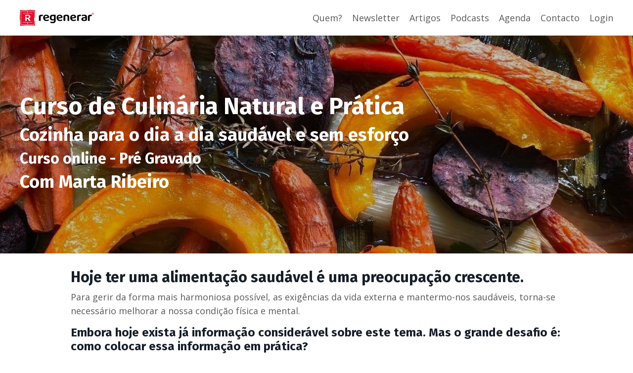

--- FILE ---
content_type: text/html; charset=utf-8
request_url: https://www.regenerar.pt/cozinha-natural
body_size: 15802
content:
<!doctype html>
<html lang="en">
  <head>
    
              <meta name="csrf-param" content="authenticity_token">
              <meta name="csrf-token" content="RmkdfPFD6lN8/sBZqnA8JXQVDXAeFgC5G8nBlyvJenR8KXYamXI9E/DdvShVElZZYG/QwR+7zd7ygePx++Q48g==">
            
    <title>
      
        Cozinha Natural e Prática
      
    </title>
    <meta charset="utf-8" />
    <meta http-equiv="x-ua-compatible" content="ie=edge, chrome=1">
    <meta name="viewport" content="width=device-width, initial-scale=1, shrink-to-fit=no">
    
      <meta name="description" content="Os fundamentos de uma culinária saudável e sem esforço. Workshop Regenerar com Marta Ribeiro" />
    
    <meta property="og:type" content="website">
<meta property="og:url" content="https://www.regenerar.pt/cozinha-natural">
<meta name="twitter:card" content="summary_large_image">

<meta property="og:title" content="Cozinha Natural e Prática">
<meta name="twitter:title" content="Cozinha Natural e Prática">


<meta property="og:description" content="Os fundamentos de uma culinária saudável e sem esforço. Workshop Regenerar com Marta Ribeiro">
<meta name="twitter:description" content="Os fundamentos de uma culinária saudável e sem esforço. Workshop Regenerar com Marta Ribeiro">


<meta property="og:image" content="https://kajabi-storefronts-production.kajabi-cdn.com/kajabi-storefronts-production/sites/99249/images/OcpFxPSZSOqjczQE6xQB_LGXBTryuTEeg5ELbFstm_file.jpg">
<meta name="twitter:image" content="https://kajabi-storefronts-production.kajabi-cdn.com/kajabi-storefronts-production/sites/99249/images/OcpFxPSZSOqjczQE6xQB_LGXBTryuTEeg5ELbFstm_file.jpg">


    
      <link href="https://kajabi-storefronts-production.kajabi-cdn.com/kajabi-storefronts-production/sites/99249/images/guLnvGCiTLmAH2dKXdWX_Artboard_102x.png?v=2" rel="shortcut icon" />
    
    <link rel="canonical" href="https://www.regenerar.pt/cozinha-natural" />

    <!-- Google Fonts ====================================================== -->
    
      <link href="//fonts.googleapis.com/css?family=Open+Sans:400,700,400italic,700italic|Fira+Sans:400,700,400italic,700italic" rel="stylesheet" type="text/css">
    

    <!-- Kajabi CSS ======================================================== -->
    <link rel="stylesheet" media="screen" href="https://kajabi-app-assets.kajabi-cdn.com/assets/core-0d125629e028a5a14579c81397830a1acd5cf5a9f3ec2d0de19efb9b0795fb03.css" />

    

    <link rel="stylesheet" href="https://use.fontawesome.com/releases/v5.8.1/css/all.css" integrity="sha384-50oBUHEmvpQ+1lW4y57PTFmhCaXp0ML5d60M1M7uH2+nqUivzIebhndOJK28anvf" crossorigin="anonymous">

    <link rel="stylesheet" media="screen" href="https://kajabi-storefronts-production.kajabi-cdn.com/kajabi-storefronts-production/themes/2150724341/assets/styles.css?1666624403569417" />

    <!-- Customer CSS ====================================================== -->
    <link rel="stylesheet" media="screen" href="https://kajabi-storefronts-production.kajabi-cdn.com/kajabi-storefronts-production/themes/2150724341/assets/overrides.css?1666624403569417" />
    <style>
  /* Custom CSS Added Via Theme Settings */
  /* CSS Overrides go here */
</style>


    <!-- Kajabi Editor Only CSS ============================================ -->
    

    <!-- Header hook ======================================================= -->
    <script type="text/javascript">
  var Kajabi = Kajabi || {};
</script>
<script type="text/javascript">
  Kajabi.currentSiteUser = {
    "id" : "-1",
    "type" : "Guest",
    "contactId" : "",
  };
</script>
<script type="text/javascript">
  Kajabi.theme = {
    activeThemeName: "Encore",
    previewThemeId: null,
    editor: false
  };
</script>
<meta name="turbo-prefetch" content="false">
<!-- Global site tag (gtag.js) - Google Analytics -->
<script async src="https://www.googletagmanager.com/gtag/js?id=UA-53811696-1"></script>
<script>
  window.dataLayer = window.dataLayer || [];
  function gtag(){dataLayer.push(arguments);}
  gtag('js', new Date());
  gtag('config', 'UA-53811696-1');
</script>

<!-- BEGIN SHAREAHOLIC CODE -->
<link rel="preload" href="https://cdn.shareaholic.net/assets/pub/shareaholic.js" as="script" />
<meta name="shareaholic:site_id" content="c82a1c55db09914511390ab8d4b86af4" />
<script data-cfasync="false" async src="https://cdn.shareaholic.net/assets/pub/shareaholic.js"></script>
<!-- END SHAREAHOLIC CODE -->


<!-- More Good Reviews -->
<reviews-root></reviews-root>
<script>
  window.reviews=window.reviews||function(){(reviews.q=reviews.q||[]).push(arguments)};
  window.reviews('init', 'ZBfpXXVWbYo3wju8nZsRq1OOIU7jAGWbWNJILJi6EZNZloFRYAhmdg9yJB9Ym4QG');
</script>
<script src="https://tag.moregoodreviews.com/js/app.js" async></script>
 
<!-- // Visitor Tracking-->
<script async defer src="https://app.visitortracking.com/assets/js/tracer.js" > </script>
<script>
  function init_tracer() {
   var tracer = new Tracer({
    websiteId : 'd9f4ca17-b803-4cf3-b870-d105826d1b83',
    async : true,
    debug : false
   });
}
</script>
                    
<!--Feedback Link Showcase Widget "Chi Kung Terapêutico"-->
<script>
 //Feedback Link Showcase Widget "Chi Kung Terapêutico":
 ! function(w, d){
   if (!w || !d) return false;    
   d.addEventListener("DOMContentLoaded", function(event) {
       var s = d.createElement('script');
       s.setAttribute('src','https://fbl.embedwidgets.com/4NdDJB8Q5z38cLYjwZDy.js');
       d.body.appendChild(s);
     });
   }(window, document)
</script>

                        <script async src="https://www.googletagmanager.com/gtag/js?id=G-VX5TLPZPQ7"></script>
<script>
  window.dataLayer = window.dataLayer || [];
  function gtag(){dataLayer.push(arguments);}
  gtag('js', new Date());
  gtag('config', 'G-VX5TLPZPQ7');
</script>
<style type="text/css">
  #editor-overlay {
    display: none;
    border-color: #2E91FC;
    position: absolute;
    background-color: rgba(46,145,252,0.05);
    border-style: dashed;
    border-width: 3px;
    border-radius: 3px;
    pointer-events: none;
    cursor: pointer;
    z-index: 10000000000;
  }
  .editor-overlay-button {
    color: white;
    background: #2E91FC;
    border-radius: 2px;
    font-size: 13px;
    margin-inline-start: -24px;
    margin-block-start: -12px;
    padding-block: 3px;
    padding-inline: 10px;
    text-transform:uppercase;
    font-weight:bold;
    letter-spacing:1.5px;

    left: 50%;
    top: 50%;
    position: absolute;
  }
</style>
<script src="https://kajabi-app-assets.kajabi-cdn.com/vite/assets/track_analytics-999259ad.js" crossorigin="anonymous" type="module"></script><link rel="modulepreload" href="https://kajabi-app-assets.kajabi-cdn.com/vite/assets/stimulus-576c66eb.js" as="script" crossorigin="anonymous">
<link rel="modulepreload" href="https://kajabi-app-assets.kajabi-cdn.com/vite/assets/track_product_analytics-9c66ca0a.js" as="script" crossorigin="anonymous">
<link rel="modulepreload" href="https://kajabi-app-assets.kajabi-cdn.com/vite/assets/stimulus-e54d982b.js" as="script" crossorigin="anonymous">
<link rel="modulepreload" href="https://kajabi-app-assets.kajabi-cdn.com/vite/assets/trackProductAnalytics-3d5f89d8.js" as="script" crossorigin="anonymous">      <script type="text/javascript">
        if (typeof (window.rudderanalytics) === "undefined") {
          !function(){"use strict";window.RudderSnippetVersion="3.0.3";var sdkBaseUrl="https://cdn.rudderlabs.com/v3"
          ;var sdkName="rsa.min.js";var asyncScript=true;window.rudderAnalyticsBuildType="legacy",window.rudderanalytics=[]
          ;var e=["setDefaultInstanceKey","load","ready","page","track","identify","alias","group","reset","setAnonymousId","startSession","endSession","consent"]
          ;for(var n=0;n<e.length;n++){var t=e[n];window.rudderanalytics[t]=function(e){return function(){
          window.rudderanalytics.push([e].concat(Array.prototype.slice.call(arguments)))}}(t)}try{
          new Function('return import("")'),window.rudderAnalyticsBuildType="modern"}catch(a){}
          if(window.rudderAnalyticsMount=function(){
          "undefined"==typeof globalThis&&(Object.defineProperty(Object.prototype,"__globalThis_magic__",{get:function get(){
          return this},configurable:true}),__globalThis_magic__.globalThis=__globalThis_magic__,
          delete Object.prototype.__globalThis_magic__);var e=document.createElement("script")
          ;e.src="".concat(sdkBaseUrl,"/").concat(window.rudderAnalyticsBuildType,"/").concat(sdkName),e.async=asyncScript,
          document.head?document.head.appendChild(e):document.body.appendChild(e)
          },"undefined"==typeof Promise||"undefined"==typeof globalThis){var d=document.createElement("script")
          ;d.src="https://polyfill-fastly.io/v3/polyfill.min.js?version=3.111.0&features=Symbol%2CPromise&callback=rudderAnalyticsMount",
          d.async=asyncScript,document.head?document.head.appendChild(d):document.body.appendChild(d)}else{
          window.rudderAnalyticsMount()}window.rudderanalytics.load("2apYBMHHHWpiGqicceKmzPebApa","https://kajabiaarnyhwq.dataplane.rudderstack.com",{})}();
        }
      </script>
      <script type="text/javascript">
        if (typeof (window.rudderanalytics) !== "undefined") {
          rudderanalytics.page({"account_id":"89386","site_id":"99249"});
        }
      </script>
      <script type="text/javascript">
        if (typeof (window.rudderanalytics) !== "undefined") {
          (function () {
            function AnalyticsClickHandler (event) {
              const targetEl = event.target.closest('a') || event.target.closest('button');
              if (targetEl) {
                rudderanalytics.track('Site Link Clicked', Object.assign(
                  {"account_id":"89386","site_id":"99249"},
                  {
                    link_text: targetEl.textContent.trim(),
                    link_href: targetEl.href,
                    tag_name: targetEl.tagName,
                  }
                ));
              }
            };
            document.addEventListener('click', AnalyticsClickHandler);
          })();
        }
      </script>
<script>
!function(f,b,e,v,n,t,s){if(f.fbq)return;n=f.fbq=function(){n.callMethod?
n.callMethod.apply(n,arguments):n.queue.push(arguments)};if(!f._fbq)f._fbq=n;
n.push=n;n.loaded=!0;n.version='2.0';n.agent='plkajabi';n.queue=[];t=b.createElement(e);t.async=!0;
t.src=v;s=b.getElementsByTagName(e)[0];s.parentNode.insertBefore(t,s)}(window,
                                                                      document,'script','https://connect.facebook.net/en_US/fbevents.js');


fbq('init', '2722156601416940', {"ct":"","country":null,"em":"","fn":"","ln":"","pn":"","zp":""});
fbq('track', "PageView");</script>
<noscript><img height="1" width="1" style="display:none"
src="https://www.facebook.com/tr?id=2722156601416940&ev=PageView&noscript=1"
/></noscript>
<meta name='site_locale' content='pt'><style type="text/css">
  /* Font Awesome 4 */
  .fa.fa-twitter{
    font-family:sans-serif;
  }
  .fa.fa-twitter::before{
    content:"𝕏";
    font-size:1.2em;
  }

  /* Font Awesome 5 */
  .fab.fa-twitter{
    font-family:sans-serif;
  }
  .fab.fa-twitter::before{
    content:"𝕏";
    font-size:1.2em;
  }
</style>
<link rel="stylesheet" href="https://cdn.jsdelivr.net/npm/@kajabi-ui/styles@1.0.4/dist/kajabi_products/kajabi_products.css" />
<script type="module" src="https://cdn.jsdelivr.net/npm/@pine-ds/core@3.14.0/dist/pine-core/pine-core.esm.js"></script>
<script nomodule src="https://cdn.jsdelivr.net/npm/@pine-ds/core@3.14.0/dist/pine-core/index.esm.js"></script>


  </head>
  <body>
    <div id="section-header" data-section-id="header"><style>
  .header {
    font-size: 16px;
    background-color: #fff;
  }
  .header-mobile {
    background-color: #fff;
  }
  .header a.link-list__link {
    color: ;
  }
  .header a.link-list__link:hover {
    color: ;
  }
  .header .dropdown__trigger {
    color:  !important;
  }
  .header .dropdown__trigger:hover {
    color: ;
  }
  .header .dropdown__item a {
    color: ;
  }
  .header .user__login a {
    color: ;
  }
  .header .hamburger__slice {
    background-color: ;
  }
  @media (min-width: 768px) {
    .header {
      font-size: 18px;
    }
    .header .dropdown__menu {
      background-color: #fff;
    }
  }
  @media (max-width: 767px) {
    .header a.link-list__link {
      text-align: left;
      color: ;
    }
    .header .dropdown__item a {
      text-align: left;
      color: ;
    }
    .header .user__login a {
      text-align: left;
      color: ;
    }
    .header--overlay .header__content--mobile  {
      padding: 20px 0;
    }
    
    .header__content--mobile  {
      text-align: left;
      background-color: #fff;
    }
  }
</style>

<div class="hidden">
  
    
  
    
  
    
  
</div>

<header class="header header--static  " kjb-settings-id="sections_header_settings_background_color">
  <div class="announcements">
    
      
    
      
    
      
    
  </div>
  
    <div class="header__wrap">
      <div class="header__content header__content--desktop background-light">
        <div class="container header__container media">
          
            
                <div id="block-1555988494486" class="header__block header__block--logo header__block--show">
  <style>
  #block-1555988494486 {
    line-height: 1;
  }
  #block-1555988494486 .logo__image {
    display: block;
    width: 150px;
  }
  #block-1555988494486 .logo__text {
    color: ;
  }
</style>

<a class="logo" href="/">
  
    
      <img class="logo__image" src="https://kajabi-storefronts-production.kajabi-cdn.com/kajabi-storefronts-production/themes/2831053/settings_images/5epkVZXuTiWW6p6NICXO_logo-top-png.png" kjb-settings-id="sections_header_blocks_1555988494486_settings_logo" alt="Header Logo" />
    
  
</a>

</div>

              
          
            
                <div id="block-1555988491313" class="header__block header__switch-content header__block--menu media__body">
  <div class="link-list justify-content-right" kjb-settings-id="sections_header_blocks_1555988491313_settings_menu">
  
    <a class="link-list__link" href="https://www.regenerar.pt/quem-somos" rel="noopener">Quem?</a>
  
    <a class="link-list__link" href="https://www.regenerar.pt/newsletters/2a7am" rel="noopener">Newsletter</a>
  
    <a class="link-list__link" href="https://regenerar.pt/blog" rel="noopener">Artigos</a>
  
    <a class="link-list__link" href="https://www.regenerar.pt/podcasts/regenerar" rel="noopener">Podcasts</a>
  
    <a class="link-list__link" href="https://www.regenerar.pt/agenda" rel="noopener">Agenda</a>
  
    <a class="link-list__link" href="https://www.regenerar.pt/contacto" rel="noopener">Contacto</a>
  
</div>

</div>

              
          
            
                <div id="block-1555988487706" class="header__block header__switch-content header__block--user">
  <div class="user" kjb-settings-id="sections_header_blocks_1555988487706_settings_language_login">
  
    <span class="user__login" kjb-settings-id="language_login"><a href="/login">Login</a></span>
  
</div>

</div>

              
          
          <div class="hamburger hidden--desktop">
            <div class="hamburger__slices">
              <div class="hamburger__slice hamburger--slice-1"></div>
              <div class="hamburger__slice hamburger--slice-2"></div>
              <div class="hamburger__slice hamburger--slice-3"></div>
              <div class="hamburger__slice hamburger--slice-4"></div>
            </div>
          </div>
        </div>
      </div>
      <div class="header__content header__content--mobile background-light"></div>
    </div>
  
</header>

</div>
    <main>
      <div data-content-for-index data-dynamic-sections="index"><div id="section-1617098919991" data-section-id="1617098919991"></div><div id="section-1575402684619" data-section-id="1575402684619"><style>
  
    #section-1575402684619 {
      background-image: url(https://kajabi-storefronts-production.kajabi-cdn.com/kajabi-storefronts-production/themes/2150724341/settings_images/JRMjLnhSnCVVV1pLHMOu_file.jpg);
      background-position: top;
    }
  
  #section-1575402684619 .section {
    background-color: rgba(0, 0, 0, 0.216);
  }
  #section-1575402684619 .sizer {
    padding-top: 0px;
    padding-bottom: 0px;
  }
  #section-1575402684619 .container {
    max-width: calc(1260px + 10px + 10px);
    padding-right: 10px;
    padding-left: 10px;
  }
  #section-1575402684619 .container--full {
    max-width: calc(100% + 10px + 10px);
  }
  @media (min-width: 768px) {
    
      #section-1575402684619 {
        
      }
    
    #section-1575402684619 .sizer {
      padding-top: 100px;
      padding-bottom: 100px;
    }
    #section-1575402684619 .container {
      max-width: calc(1260px + 40px + 40px);
      padding-right: 40px;
      padding-left: 40px;
    }
    #section-1575402684619 .container--full {
      max-width: calc(100% + 40px + 40px);
    }
  }
  
</style>

<div kjb-settings-id="sections_1575402684619_settings_background_color"
  class="section
  
  
  background-dark "
  data-reveal-event=""
  data-reveal-offset=""
  data-reveal-units="seconds">
  <div class="sizer ">
    
    <div class="container ">
      <div class="row align-items-center justify-content-between">
        
          <style>
  
  #block-1575402684619_0 {
    margin-top: 0px;
    margin-right: 0px;
    margin-bottom: 0px;
    margin-left: 0px;
  }
  #block-1575402684619_0.block-type--blog .block {
    padding: 0;
    
    
    
    
  }
  #block-1575402684619_0.block-type--offer .block {
    padding: 0;
    
    
    
    
  }
  #block-1575402684619_0 .block {
    border: 4px none black;
    border-radius: 4px;
    
    
    
    
    
    
    
  }
  @media (min-width: 768px) {
    #block-1575402684619_0 {
      margin-top: 0px;
      margin-right: 0px;
      margin-bottom: 0px;
      margin-left: 0px;
    }
    #block-1575402684619_0.block-type--blog .block {
      padding: 0;
      
      
      
      
    }
    #block-1575402684619_0.block-type--offer .block {
      padding: 0;
      
      
      
      
    }
    #block-1575402684619_0 .block {
      
      
      
      
      
      
      
    }
}
  @media (max-width: 767px) {
    #block-1575402684619_0 {
      text-align: center;
    }
  }
</style>


<div kjb-settings-id="sections_1575402684619_blocks_1575402684619_0_settings_width"
  id="block-1575402684619_0"
  class="
  block-type--text
  text-left
  col-12
  
  
  
    
  
  "
  data-reveal-event=""
  data-reveal-offset=""
  data-reveal-units="seconds" >
  <div class="block
    box-shadow-none
    background-unrecognized"
    
      data-aos="none" 
      data-aos-delay="0"
      data-aos-duration="0"
    
    >
    
    <style>
  
  #block-1577982541036_0 .btn {
    margin-top: 1rem;
  }
</style>

<h1>Curso&nbsp;de Culin&aacute;ria Natural e Pr&aacute;tica</h1>
<h2>Cozinha para o dia a dia saud&aacute;vel e sem esfor&ccedil;o</h2>
<h3>Curso online - Pr&eacute; Gravado</h3>
<h2>Com Marta Ribeiro</h2>

  </div>
</div>

        
      </div>
    </div>
  </div>
</div>
</div><div id="section-1653397232135" data-section-id="1653397232135"><style>
  
  #section-1653397232135 .section {
    background-color: #ffffff;
  }
  #section-1653397232135 .sizer {
    padding-top: 40px;
    padding-bottom: 40px;
  }
  #section-1653397232135 .container {
    max-width: calc(1260px + 10px + 10px);
    padding-right: 10px;
    padding-left: 10px;
  }
  #section-1653397232135 .container--full {
    max-width: calc(100% + 10px + 10px);
  }
  @media (min-width: 768px) {
    
    #section-1653397232135 .sizer {
      padding-top: 15px;
      padding-bottom: 15px;
    }
    #section-1653397232135 .container {
      max-width: calc(1260px + 40px + 40px);
      padding-right: 40px;
      padding-left: 40px;
    }
    #section-1653397232135 .container--full {
      max-width: calc(100% + 40px + 40px);
    }
  }
  
</style>

<div kjb-settings-id="sections_1653397232135_settings_background_color"
  class="section
  
  
  background-light "
  data-reveal-event=""
  data-reveal-offset=""
  data-reveal-units="seconds">
  <div class="sizer ">
    
    <div class="container ">
      <div class="row align-items-center justify-content-center">
        
          <style>
  
  #block-1653397232135_0 {
    margin-top: 0px;
    margin-right: 0px;
    margin-bottom: 0px;
    margin-left: 0px;
  }
  #block-1653397232135_0.block-type--blog .block {
    padding: 0;
    
      padding-top: 0px;
    
    
      padding-right: 0px;
    
    
      padding-bottom: 0px;
    
    
      padding-left: 0px;
    
  }
  #block-1653397232135_0.block-type--offer .block {
    padding: 0;
    
      padding-top: 0px;
    
    
      padding-right: 0px;
    
    
      padding-bottom: 0px;
    
    
      padding-left: 0px;
    
  }
  #block-1653397232135_0 .block {
    border: 4px  black;
    border-radius: 4px;
    
      background-color: ;
      padding: 20px;
    
    
      padding: 30px;
    
    
      
      
        padding: 30px;
      
    
    
      padding-top: 0px;
    
    
      padding-right: 0px;
    
    
      padding-bottom: 0px;
    
    
      padding-left: 0px;
    
  }
  @media (min-width: 768px) {
    #block-1653397232135_0 {
      margin-top: 0px;
      margin-right: 0px;
      margin-bottom: 0px;
      margin-left: 0px;
    }
    #block-1653397232135_0.block-type--blog .block {
      padding: 0;
      
        padding-top: 0px;
      
      
        padding-right: 0px;
      
      
        padding-bottom: 0px;
      
      
        padding-left: 0px;
      
    }
    #block-1653397232135_0.block-type--offer .block {
      padding: 0;
      
        padding-top: 0px;
      
      
        padding-right: 0px;
      
      
        padding-bottom: 0px;
      
      
        padding-left: 0px;
      
    }
    #block-1653397232135_0 .block {
      
        padding: 30px;
      
      
        padding: 30px;
      
      
        
        
          padding: 30px;
        
      
      
        padding-top: 0px;
      
      
        padding-right: 0px;
      
      
        padding-bottom: 0px;
      
      
        padding-left: 0px;
      
    }
}
  @media (max-width: 767px) {
    #block-1653397232135_0 {
      text-align: left;
    }
  }
</style>


<div kjb-settings-id="sections_1653397232135_blocks_1653397232135_0_settings_width"
  id="block-1653397232135_0"
  class="
  block-type--text
  text-left
  col-10
  
  
  
    
  
  "
  data-reveal-event=""
  data-reveal-offset=""
  data-reveal-units="seconds" >
  <div class="block
    box-shadow-
    background-unrecognized"
    
      data-aos="none" 
      data-aos-delay="0"
      data-aos-duration="0"
    
    >
    
    <style>
  
  #block-1577982541036_0 .btn {
    margin-top: 1rem;
  }
</style>

<h3>Hoje ter uma alimenta&ccedil;&atilde;o saud&aacute;vel &eacute; uma preocupa&ccedil;&atilde;o crescente.</h3>
<p>Para gerir da forma mais harmoniosa poss&iacute;vel, as exig&ecirc;ncias da vida externa e mantermo-nos saud&aacute;veis, torna-se necess&aacute;rio melhorar a nossa condi&ccedil;&atilde;o f&iacute;sica e mental.</p>
<h4><strong>Embora hoje exista j&aacute; informa&ccedil;&atilde;o consider&aacute;vel sobre este tema. Mas o grande desafio &eacute;: como colocar essa informa&ccedil;&atilde;o em pr&aacute;tica?</strong></h4>
<p>Durante este processo normalmente surgem v&aacute;rias quest&otilde;es:</p>
<ul>
<li>Por onde devo come&ccedil;ar para tornar a minha alimenta&ccedil;&atilde;o mais saud&aacute;vel?</li>
<li>O que &eacute; que devo comer?</li>
<li>Como &eacute; que devo cozinhar os alimentos de forma a ficarem saborosos e nutritivos?</li>
<li>Como &eacute; que concilio a pr&aacute;tica de uma alimenta&ccedil;&atilde;o saud&aacute;vel com a minha vida profissional?</li>
<li>Como &eacute; que cozinho para toda a fam&iacute;lia?</li>
</ul>
<p>&Eacute; ainda mais desafiante quando h&aacute; uma rotina profissional e familiar bastante preenchida e n&atilde;o se encontra tempo para criar esta mudan&ccedil;a.</p>
<p>Pois as mudan&ccedil;as pedem disponibilidade. E, ou adiamos a mudan&ccedil;a ou desistimos&hellip;</p>
<p>A boa not&iacute;cia &eacute; que &eacute; poss&iacute;vel concretizar este objetivo sem adiar e sem desistir.</p>
<h3><strong>Como?</strong></h3>
<p>Com organiza&ccedil;&atilde;o e alguma orienta&ccedil;&atilde;o.</p>
<p>Quando falo em organiza&ccedil;&atilde;o refiro-me a: gest&atilde;o das compras, lista de compras e confec&ccedil;&atilde;o das refei&ccedil;&otilde;es.</p>
<p>A organiza&ccedil;&atilde;o que me refiro passa pela cria&ccedil;&atilde;o de um&nbsp;&ldquo;plano&rdquo; ou &ldquo;lista de tarefas&rdquo; personalizada e a uma ajuda externa de apoio, com sugest&otilde;es de menus e receitas saud&aacute;veis e pr&aacute;ticas.</p>
<h4><strong>Este workshop &eacute; um conjunto de aulas simples e pr&aacute;ticas que visam satisfazer estas duas necessidades.</strong></h4>
<p>Durante o workshop vamos percorrer as v&aacute;rias refei&ccedil;&otilde;es do dia e no final teremos criado um pequeno card&aacute;pio de receitas com pequenos-almo&ccedil;os, snacks, sopas e refei&ccedil;&otilde;es principais:</p>
<ul>
<li>Haver&aacute; um n&uacute;mero de receitas suficiente para preencher as refei&ccedil;&otilde;es de uma semana.</li>
<li>Ser&atilde;o receitas simples de elaborar que n&atilde;o exigem muito tempo na cozinha.</li>
<li>Receitas que permitem uma organiza&ccedil;&atilde;o pr&eacute;via de modo a simplificar a din&acirc;mica da semana.</li>
<li>Tamb&eacute;m ter&aacute; acesso a uma lista de compras e o no ultimo m&oacute;dulo ser&aacute; ela elaborado um menu semanal.</li>
</ul>
<p><strong>Durante os quatro m&oacute;dulos que comp&otilde;em este workshop &eacute; poss&iacute;vel enviar fotos das receitas para que a Marta lhe possa dar retorno sobre as mesmas.</strong></p>

  </div>
</div>

        
      </div>
    </div>
  </div>
</div>
</div><div id="section-1657544089916" data-section-id="1657544089916"><style>
  
  #section-1657544089916 .section {
    background-color: #ffffff;
  }
  #section-1657544089916 .sizer {
    padding-top: 5px;
    padding-bottom: 5px;
  }
  #section-1657544089916 .container {
    max-width: calc(1260px + 10px + 10px);
    padding-right: 10px;
    padding-left: 10px;
  }
  #section-1657544089916 .container--full {
    max-width: calc(100% + 10px + 10px);
  }
  @media (min-width: 768px) {
    
    #section-1657544089916 .sizer {
      padding-top: 5px;
      padding-bottom: 5px;
    }
    #section-1657544089916 .container {
      max-width: calc(1260px + 40px + 40px);
      padding-right: 40px;
      padding-left: 40px;
    }
    #section-1657544089916 .container--full {
      max-width: calc(100% + 40px + 40px);
    }
  }
  
</style>

<div kjb-settings-id="sections_1657544089916_settings_background_color"
  class="section
  
  
  background-light "
  data-reveal-event=""
  data-reveal-offset=""
  data-reveal-units="seconds">
  <div class="sizer ">
    
    <div class="container ">
      <div class="row align-items-center justify-content-center">
        
          <style>
  
  #block-1657544089916_0 {
    margin-top: 0px;
    margin-right: 0px;
    margin-bottom: 0px;
    margin-left: 0px;
  }
  #block-1657544089916_0.block-type--blog .block {
    padding: 0;
    
      padding-top: 0px;
    
    
      padding-right: 0px;
    
    
      padding-bottom: 0px;
    
    
      padding-left: 0px;
    
  }
  #block-1657544089916_0.block-type--offer .block {
    padding: 0;
    
      padding-top: 0px;
    
    
      padding-right: 0px;
    
    
      padding-bottom: 0px;
    
    
      padding-left: 0px;
    
  }
  #block-1657544089916_0 .block {
    border: 4px  black;
    border-radius: 4px;
    
      background-color: ;
      padding: 20px;
    
    
      padding: 30px;
    
    
      
      
        padding: 30px;
      
    
    
      padding-top: 0px;
    
    
      padding-right: 0px;
    
    
      padding-bottom: 0px;
    
    
      padding-left: 0px;
    
  }
  @media (min-width: 768px) {
    #block-1657544089916_0 {
      margin-top: 0px;
      margin-right: 0px;
      margin-bottom: 0px;
      margin-left: 0px;
    }
    #block-1657544089916_0.block-type--blog .block {
      padding: 0;
      
        padding-top: 0px;
      
      
        padding-right: 0px;
      
      
        padding-bottom: 0px;
      
      
        padding-left: 0px;
      
    }
    #block-1657544089916_0.block-type--offer .block {
      padding: 0;
      
        padding-top: 0px;
      
      
        padding-right: 0px;
      
      
        padding-bottom: 0px;
      
      
        padding-left: 0px;
      
    }
    #block-1657544089916_0 .block {
      
        padding: 30px;
      
      
        padding: 30px;
      
      
        
        
          padding: 30px;
        
      
      
        padding-top: 0px;
      
      
        padding-right: 0px;
      
      
        padding-bottom: 0px;
      
      
        padding-left: 0px;
      
    }
}
  @media (max-width: 767px) {
    #block-1657544089916_0 {
      text-align: left;
    }
  }
</style>


<div kjb-settings-id="sections_1657544089916_blocks_1657544089916_0_settings_width"
  id="block-1657544089916_0"
  class="
  block-type--text
  text-left
  col-6
  
  
  
    
  
  "
  data-reveal-event=""
  data-reveal-offset=""
  data-reveal-units="seconds" >
  <div class="block
    box-shadow-
    background-unrecognized"
    
      data-aos="none" 
      data-aos-delay="0"
      data-aos-duration="0"
    
    >
    
    <style>
  
  #block-1577982541036_0 .btn {
    margin-top: 1rem;
  }
</style>

<h1>Aula 1</h1>
<h2><strong> Pequenos almo&ccedil;os</strong></h2>
<h3><span>Comece&nbsp;seu o dia com mais vitalidade e equil&iacute;brio</span></h3>

  </div>
</div>

        
          <style>
  
  #block-1657544089916_1 {
    margin-top: 0px;
    margin-right: 0px;
    margin-bottom: 0px;
    margin-left: 0px;
  }
  #block-1657544089916_1.block-type--blog .block {
    padding: 0;
    
      padding-top: 0px;
    
    
      padding-right: 0px;
    
    
      padding-bottom: 0px;
    
    
      padding-left: 0px;
    
  }
  #block-1657544089916_1.block-type--offer .block {
    padding: 0;
    
      padding-top: 0px;
    
    
      padding-right: 0px;
    
    
      padding-bottom: 0px;
    
    
      padding-left: 0px;
    
  }
  #block-1657544089916_1 .block {
    border: 4px  black;
    border-radius: 4px;
    
      background-color: ;
      padding: 20px;
    
    
      padding: 30px;
    
    
      
      
    
    
      padding-top: 0px;
    
    
      padding-right: 0px;
    
    
      padding-bottom: 0px;
    
    
      padding-left: 0px;
    
  }
  @media (min-width: 768px) {
    #block-1657544089916_1 {
      margin-top: 0px;
      margin-right: 0px;
      margin-bottom: 0px;
      margin-left: 0px;
    }
    #block-1657544089916_1.block-type--blog .block {
      padding: 0;
      
        padding-top: 0px;
      
      
        padding-right: 0px;
      
      
        padding-bottom: 0px;
      
      
        padding-left: 0px;
      
    }
    #block-1657544089916_1.block-type--offer .block {
      padding: 0;
      
        padding-top: 0px;
      
      
        padding-right: 0px;
      
      
        padding-bottom: 0px;
      
      
        padding-left: 0px;
      
    }
    #block-1657544089916_1 .block {
      
        padding: 30px;
      
      
        padding: 30px;
      
      
        
        
      
      
        padding-top: 0px;
      
      
        padding-right: 0px;
      
      
        padding-bottom: 0px;
      
      
        padding-left: 0px;
      
    }
}
  @media (max-width: 767px) {
    #block-1657544089916_1 {
      text-align: ;
    }
  }
</style>


<div kjb-settings-id="sections_1657544089916_blocks_1657544089916_1_settings_width"
  id="block-1657544089916_1"
  class="
  block-type--image
  text-
  col-6
  
  
  
    
  
  "
  data-reveal-event=""
  data-reveal-offset=""
  data-reveal-units="seconds" >
  <div class="block
    box-shadow-
    background-unrecognized"
    
      data-aos="none" 
      data-aos-delay="0"
      data-aos-duration="0"
    
    >
    
    <style>
  #block-1657544089916_1 .block {
        display: flex;
        justify-content: flex-start;
      }
  #block-1657544089916_1 .image {
    width: 100%;
    
      width: px;
    
  }
  #block-1657544089916_1 .image__image {
    width: 100%;
    
      width: px;
    
    border-radius: 4px;
  }
  #block-1657544089916_1 .image__overlay {
    
      opacity: 0;
    
    background-color: #fff;
    border-radius: 4px;
  }
  #block-1657544089916_1 .image__overlay-text {
    color:  !important;
  }
  @media (min-width: 768px) {
    #block-1657544089916_1 .block {
        display: flex;
        justify-content: flex-start;
    }
    #block-1657544089916_1 .image__overlay {
      opacity: 0;
    }
    #block-1657544089916_1 .image__overlay:hover {
      opacity: 1;
    }
  }
  
</style>

<div class="image">
  
    
        <img class="image__image" src="https://kajabi-storefronts-production.kajabi-cdn.com/kajabi-storefronts-production/themes/2150724341/settings_images/DUwtdT5xSOVilrFIhxMF_Avan_adas_Julho22_Covers.010.jpeg" kjb-settings-id="sections_1657544089916_blocks_1657544089916_1_settings_image" alt="" />
    
    
  
</div>

  </div>
</div>

        
      </div>
    </div>
  </div>
</div>
</div><div id="section-1657571833726" data-section-id="1657571833726"><style>
  
  #section-1657571833726 .section {
    background-color: #ffffff;
  }
  #section-1657571833726 .sizer {
    padding-top: 3px;
    padding-bottom: 5px;
  }
  #section-1657571833726 .container {
    max-width: calc(1260px + 10px + 10px);
    padding-right: 10px;
    padding-left: 10px;
  }
  #section-1657571833726 .container--full {
    max-width: calc(100% + 10px + 10px);
  }
  @media (min-width: 768px) {
    
    #section-1657571833726 .sizer {
      padding-top: 0px;
      padding-bottom: 0px;
    }
    #section-1657571833726 .container {
      max-width: calc(1260px + 40px + 40px);
      padding-right: 40px;
      padding-left: 40px;
    }
    #section-1657571833726 .container--full {
      max-width: calc(100% + 40px + 40px);
    }
  }
  
</style>

<div kjb-settings-id="sections_1657571833726_settings_background_color"
  class="section
  
  
  background-light "
  data-reveal-event=""
  data-reveal-offset=""
  data-reveal-units="seconds">
  <div class="sizer ">
    
    <div class="container ">
      <div class="row align-items-start justify-content-center">
        
          <style>
  
  #block-1657571833726_0 {
    margin-top: 0px;
    margin-right: 0px;
    margin-bottom: 0px;
    margin-left: 0px;
  }
  #block-1657571833726_0.block-type--blog .block {
    padding: 0;
    
      padding-top: 20px;
    
    
      padding-right: 20px;
    
    
      padding-bottom: 20px;
    
    
      padding-left: 20px;
    
  }
  #block-1657571833726_0.block-type--offer .block {
    padding: 0;
    
      padding-top: 20px;
    
    
      padding-right: 20px;
    
    
      padding-bottom: 20px;
    
    
      padding-left: 20px;
    
  }
  #block-1657571833726_0 .block {
    border: 4px  black;
    border-radius: 4px;
    
      background-color: #fff;
      padding: 20px;
    
    
      padding: 30px;
    
    
      
      
        padding: 30px;
      
    
    
      padding-top: 20px;
    
    
      padding-right: 20px;
    
    
      padding-bottom: 20px;
    
    
      padding-left: 20px;
    
  }
  @media (min-width: 768px) {
    #block-1657571833726_0 {
      margin-top: 0px;
      margin-right: 0px;
      margin-bottom: 0px;
      margin-left: 0px;
    }
    #block-1657571833726_0.block-type--blog .block {
      padding: 0;
      
        padding-top: 30px;
      
      
        padding-right: 30px;
      
      
        padding-bottom: 30px;
      
      
        padding-left: 30px;
      
    }
    #block-1657571833726_0.block-type--offer .block {
      padding: 0;
      
        padding-top: 30px;
      
      
        padding-right: 30px;
      
      
        padding-bottom: 30px;
      
      
        padding-left: 30px;
      
    }
    #block-1657571833726_0 .block {
      
        padding: 30px;
      
      
        padding: 30px;
      
      
        
        
          padding: 30px;
        
      
      
        padding-top: 30px;
      
      
        padding-right: 30px;
      
      
        padding-bottom: 30px;
      
      
        padding-left: 30px;
      
    }
}
  @media (max-width: 767px) {
    #block-1657571833726_0 {
      text-align: left;
    }
  }
</style>


<div kjb-settings-id="sections_1657571833726_blocks_1657571833726_0_settings_width"
  id="block-1657571833726_0"
  class="
  block-type--accordion
  text-left
  col-12
  
  
  
    
  
  "
  data-reveal-event=""
  data-reveal-offset=""
  data-reveal-units="seconds" >
  <div class="block
    box-shadow-medium
    background-light"
    
      data-aos="none" 
      data-aos-delay="0"
      data-aos-duration="0"
    
    >
    
    
<style>
  #block-1657571833726_0.block-type--accordion {
    align-self: start;
  }
  #block-1657571833726_0 .accordion-title h5 {
    margin: 0;
    cursor: pointer;
  }
  #block-1657571833726_0 .accordion-body {
    padding-top: 24px;
  }
  #block-1657571833726_0 .accordion-title.collapsed:after {
    content: "\f067";
    margin-left: 24px;
  }
  #block-1657571833726_0 .accordion-title:after {
    content: "\f068";
    margin-left: 24px;
    color: ;
  }
</style>

<div class="accordion background-light">
  <div class="accordion-title collapsed media align-items-center">
    <h5 class="media__body">
      Aula 1 - Pequenos almoços - Conheça as receitas
    </h5>
  </div>
  <div style="display:none;" class="accordion-collapse">
    <div class="accordion-body">
      <ul>
<li>P&atilde;o de Espelta com arroz</li>
<li>Papa de arroz</li>
<li>Papa de Millet com ma&ccedil;&atilde;</li>
<li>Creme de Trigo-sarraceno</li>
<li>Creme de Quinoa</li>
<li>Muffins de Curcuma,</li>
<li>Mirtilos e Granola</li>
<li>Compotas naturais</li>
<li>Compota de Frutos Vermelhos</li>
<li><span>Pasta de S&eacute;samo/Amendoim/Avel</span></li>
<li><span>Pasta de Amêndoa</span></li>
<li>Pat&ecirc; de Ervilha</li>
<li>Pat&ecirc; de Gr&atilde;o</li>
<li>Ch&aacute;s diversos &nbsp;</li>
</ul>
    </div>
  </div>
</div>

  </div>
</div>

        
      </div>
    </div>
  </div>
</div>
</div><div id="section-1657544259870" data-section-id="1657544259870"><style>
  
  #section-1657544259870 .section {
    background-color: #ffffff;
  }
  #section-1657544259870 .sizer {
    padding-top: 5px;
    padding-bottom: 5px;
  }
  #section-1657544259870 .container {
    max-width: calc(1260px + 10px + 10px);
    padding-right: 10px;
    padding-left: 10px;
  }
  #section-1657544259870 .container--full {
    max-width: calc(100% + 10px + 10px);
  }
  @media (min-width: 768px) {
    
    #section-1657544259870 .sizer {
      padding-top: 5px;
      padding-bottom: 5px;
    }
    #section-1657544259870 .container {
      max-width: calc(1260px + 40px + 40px);
      padding-right: 40px;
      padding-left: 40px;
    }
    #section-1657544259870 .container--full {
      max-width: calc(100% + 40px + 40px);
    }
  }
  
</style>

<div kjb-settings-id="sections_1657544259870_settings_background_color"
  class="section
  
  
  background-light "
  data-reveal-event=""
  data-reveal-offset=""
  data-reveal-units="seconds">
  <div class="sizer ">
    
    <div class="container ">
      <div class="row align-items-center justify-content-center">
        
          <style>
  
  #block-1657544259870_0 {
    margin-top: 0px;
    margin-right: 0px;
    margin-bottom: 0px;
    margin-left: 0px;
  }
  #block-1657544259870_0.block-type--blog .block {
    padding: 0;
    
      padding-top: 0px;
    
    
      padding-right: 0px;
    
    
      padding-bottom: 0px;
    
    
      padding-left: 0px;
    
  }
  #block-1657544259870_0.block-type--offer .block {
    padding: 0;
    
      padding-top: 0px;
    
    
      padding-right: 0px;
    
    
      padding-bottom: 0px;
    
    
      padding-left: 0px;
    
  }
  #block-1657544259870_0 .block {
    border: 4px  black;
    border-radius: 4px;
    
      background-color: ;
      padding: 20px;
    
    
      padding: 30px;
    
    
      
      
        padding: 30px;
      
    
    
      padding-top: 0px;
    
    
      padding-right: 0px;
    
    
      padding-bottom: 0px;
    
    
      padding-left: 0px;
    
  }
  @media (min-width: 768px) {
    #block-1657544259870_0 {
      margin-top: 0px;
      margin-right: 0px;
      margin-bottom: 0px;
      margin-left: 0px;
    }
    #block-1657544259870_0.block-type--blog .block {
      padding: 0;
      
        padding-top: 0px;
      
      
        padding-right: 0px;
      
      
        padding-bottom: 0px;
      
      
        padding-left: 0px;
      
    }
    #block-1657544259870_0.block-type--offer .block {
      padding: 0;
      
        padding-top: 0px;
      
      
        padding-right: 0px;
      
      
        padding-bottom: 0px;
      
      
        padding-left: 0px;
      
    }
    #block-1657544259870_0 .block {
      
        padding: 30px;
      
      
        padding: 30px;
      
      
        
        
          padding: 30px;
        
      
      
        padding-top: 0px;
      
      
        padding-right: 0px;
      
      
        padding-bottom: 0px;
      
      
        padding-left: 0px;
      
    }
}
  @media (max-width: 767px) {
    #block-1657544259870_0 {
      text-align: left;
    }
  }
</style>


<div kjb-settings-id="sections_1657544259870_blocks_1657544259870_0_settings_width"
  id="block-1657544259870_0"
  class="
  block-type--text
  text-left
  col-6
  
  
  
    
  
  "
  data-reveal-event=""
  data-reveal-offset=""
  data-reveal-units="seconds" >
  <div class="block
    box-shadow-
    background-unrecognized"
    
      data-aos="none" 
      data-aos-delay="0"
      data-aos-duration="0"
    
    >
    
    <style>
  
  #block-1577982541036_0 .btn {
    margin-top: 1rem;
  }
</style>

<h1><strong>Aula 2</strong></h1>
<h2><strong>Snacks</strong><span>&nbsp;</span></h2>
<h3><span>Mantenha o foco e energia entre as refei&ccedil;&otilde;es principais</span></h3>

  </div>
</div>

        
          <style>
  
  #block-1657544259870_1 {
    margin-top: 0px;
    margin-right: 0px;
    margin-bottom: 0px;
    margin-left: 0px;
  }
  #block-1657544259870_1.block-type--blog .block {
    padding: 0;
    
      padding-top: 0px;
    
    
      padding-right: 0px;
    
    
      padding-bottom: 0px;
    
    
      padding-left: 0px;
    
  }
  #block-1657544259870_1.block-type--offer .block {
    padding: 0;
    
      padding-top: 0px;
    
    
      padding-right: 0px;
    
    
      padding-bottom: 0px;
    
    
      padding-left: 0px;
    
  }
  #block-1657544259870_1 .block {
    border: 4px  black;
    border-radius: 4px;
    
      background-color: ;
      padding: 20px;
    
    
      padding: 30px;
    
    
      
      
    
    
      padding-top: 0px;
    
    
      padding-right: 0px;
    
    
      padding-bottom: 0px;
    
    
      padding-left: 0px;
    
  }
  @media (min-width: 768px) {
    #block-1657544259870_1 {
      margin-top: 0px;
      margin-right: 0px;
      margin-bottom: 0px;
      margin-left: 0px;
    }
    #block-1657544259870_1.block-type--blog .block {
      padding: 0;
      
        padding-top: 0px;
      
      
        padding-right: 0px;
      
      
        padding-bottom: 0px;
      
      
        padding-left: 0px;
      
    }
    #block-1657544259870_1.block-type--offer .block {
      padding: 0;
      
        padding-top: 0px;
      
      
        padding-right: 0px;
      
      
        padding-bottom: 0px;
      
      
        padding-left: 0px;
      
    }
    #block-1657544259870_1 .block {
      
        padding: 30px;
      
      
        padding: 30px;
      
      
        
        
      
      
        padding-top: 0px;
      
      
        padding-right: 0px;
      
      
        padding-bottom: 0px;
      
      
        padding-left: 0px;
      
    }
}
  @media (max-width: 767px) {
    #block-1657544259870_1 {
      text-align: ;
    }
  }
</style>


<div kjb-settings-id="sections_1657544259870_blocks_1657544259870_1_settings_width"
  id="block-1657544259870_1"
  class="
  block-type--image
  text-
  col-6
  
  
  
    
  
  "
  data-reveal-event=""
  data-reveal-offset=""
  data-reveal-units="seconds" >
  <div class="block
    box-shadow-
    background-unrecognized"
    
      data-aos="none" 
      data-aos-delay="0"
      data-aos-duration="0"
    
    >
    
    <style>
  #block-1657544259870_1 .block {
        display: flex;
        justify-content: flex-start;
      }
  #block-1657544259870_1 .image {
    width: 100%;
    
      width: px;
    
  }
  #block-1657544259870_1 .image__image {
    width: 100%;
    
      width: px;
    
    border-radius: 4px;
  }
  #block-1657544259870_1 .image__overlay {
    
      opacity: 0;
    
    background-color: #fff;
    border-radius: 4px;
  }
  #block-1657544259870_1 .image__overlay-text {
    color:  !important;
  }
  @media (min-width: 768px) {
    #block-1657544259870_1 .block {
        display: flex;
        justify-content: flex-start;
    }
    #block-1657544259870_1 .image__overlay {
      opacity: 0;
    }
    #block-1657544259870_1 .image__overlay:hover {
      opacity: 1;
    }
  }
  
</style>

<div class="image">
  
    
        <img class="image__image" src="https://kajabi-storefronts-production.kajabi-cdn.com/kajabi-storefronts-production/themes/2150724341/settings_images/dZfMggo8SGq73DqjIyd0_Avan_adas_Julho22_Covers.011.jpeg" kjb-settings-id="sections_1657544259870_blocks_1657544259870_1_settings_image" alt="" />
    
    
  
</div>

  </div>
</div>

        
      </div>
    </div>
  </div>
</div>
</div><div id="section-1657572470330" data-section-id="1657572470330"><style>
  
  #section-1657572470330 .section {
    background-color: #ffffff;
  }
  #section-1657572470330 .sizer {
    padding-top: 3px;
    padding-bottom: 5px;
  }
  #section-1657572470330 .container {
    max-width: calc(1260px + 10px + 10px);
    padding-right: 10px;
    padding-left: 10px;
  }
  #section-1657572470330 .container--full {
    max-width: calc(100% + 10px + 10px);
  }
  @media (min-width: 768px) {
    
    #section-1657572470330 .sizer {
      padding-top: 0px;
      padding-bottom: 0px;
    }
    #section-1657572470330 .container {
      max-width: calc(1260px + 40px + 40px);
      padding-right: 40px;
      padding-left: 40px;
    }
    #section-1657572470330 .container--full {
      max-width: calc(100% + 40px + 40px);
    }
  }
  
</style>

<div kjb-settings-id="sections_1657572470330_settings_background_color"
  class="section
  
  
  background-light "
  data-reveal-event=""
  data-reveal-offset=""
  data-reveal-units="seconds">
  <div class="sizer ">
    
    <div class="container ">
      <div class="row align-items-start justify-content-center">
        
          <style>
  
  #block-1657572470330_0 {
    margin-top: 0px;
    margin-right: 0px;
    margin-bottom: 0px;
    margin-left: 0px;
  }
  #block-1657572470330_0.block-type--blog .block {
    padding: 0;
    
      padding-top: 20px;
    
    
      padding-right: 20px;
    
    
      padding-bottom: 20px;
    
    
      padding-left: 20px;
    
  }
  #block-1657572470330_0.block-type--offer .block {
    padding: 0;
    
      padding-top: 20px;
    
    
      padding-right: 20px;
    
    
      padding-bottom: 20px;
    
    
      padding-left: 20px;
    
  }
  #block-1657572470330_0 .block {
    border: 4px  black;
    border-radius: 4px;
    
      background-color: #fff;
      padding: 20px;
    
    
      padding: 30px;
    
    
      
      
        padding: 30px;
      
    
    
      padding-top: 20px;
    
    
      padding-right: 20px;
    
    
      padding-bottom: 20px;
    
    
      padding-left: 20px;
    
  }
  @media (min-width: 768px) {
    #block-1657572470330_0 {
      margin-top: 0px;
      margin-right: 0px;
      margin-bottom: 0px;
      margin-left: 0px;
    }
    #block-1657572470330_0.block-type--blog .block {
      padding: 0;
      
        padding-top: 30px;
      
      
        padding-right: 30px;
      
      
        padding-bottom: 30px;
      
      
        padding-left: 30px;
      
    }
    #block-1657572470330_0.block-type--offer .block {
      padding: 0;
      
        padding-top: 30px;
      
      
        padding-right: 30px;
      
      
        padding-bottom: 30px;
      
      
        padding-left: 30px;
      
    }
    #block-1657572470330_0 .block {
      
        padding: 30px;
      
      
        padding: 30px;
      
      
        
        
          padding: 30px;
        
      
      
        padding-top: 30px;
      
      
        padding-right: 30px;
      
      
        padding-bottom: 30px;
      
      
        padding-left: 30px;
      
    }
}
  @media (max-width: 767px) {
    #block-1657572470330_0 {
      text-align: left;
    }
  }
</style>


<div kjb-settings-id="sections_1657572470330_blocks_1657572470330_0_settings_width"
  id="block-1657572470330_0"
  class="
  block-type--accordion
  text-left
  col-12
  
  
  
    
  
  "
  data-reveal-event=""
  data-reveal-offset=""
  data-reveal-units="seconds" >
  <div class="block
    box-shadow-medium
    background-light"
    
      data-aos="none" 
      data-aos-delay="0"
      data-aos-duration="0"
    
    >
    
    
<style>
  #block-1657572470330_0.block-type--accordion {
    align-self: start;
  }
  #block-1657572470330_0 .accordion-title h5 {
    margin: 0;
    cursor: pointer;
  }
  #block-1657572470330_0 .accordion-body {
    padding-top: 24px;
  }
  #block-1657572470330_0 .accordion-title.collapsed:after {
    content: "\f067";
    margin-left: 24px;
  }
  #block-1657572470330_0 .accordion-title:after {
    content: "\f068";
    margin-left: 24px;
    color: ;
  }
</style>

<div class="accordion background-light">
  <div class="accordion-title collapsed media align-items-center">
    <h5 class="media__body">
      Aula 2 - Snacks - Conheça as receitas
    </h5>
  </div>
  <div style="display:none;" class="accordion-collapse">
    <div class="accordion-body">
      <ul>
<li>Bolinhas&nbsp;de Arroz com alga</li>
<li>Empadas de lentilhas</li>
<li>Tofu Mexidinho</li>
<li>Crepes de trigo sarraceno</li>
<li>Crackers de sementes</li>
<li>Wraps de feij&atilde;o e milho</li>
<li>Sandwich de gr&atilde;o</li>
<li>Picles de cebola roxa</li>
<li>Maionese vegan</li>
<li>Barras de granola e avel&atilde;</li>
</ul>
    </div>
  </div>
</div>

  </div>
</div>

        
      </div>
    </div>
  </div>
</div>
</div><div id="section-1657567110450" data-section-id="1657567110450"><style>
  
  #section-1657567110450 .section {
    background-color: #ffffff;
  }
  #section-1657567110450 .sizer {
    padding-top: 5px;
    padding-bottom: 5px;
  }
  #section-1657567110450 .container {
    max-width: calc(1260px + 10px + 10px);
    padding-right: 10px;
    padding-left: 10px;
  }
  #section-1657567110450 .container--full {
    max-width: calc(100% + 10px + 10px);
  }
  @media (min-width: 768px) {
    
    #section-1657567110450 .sizer {
      padding-top: 5px;
      padding-bottom: 5px;
    }
    #section-1657567110450 .container {
      max-width: calc(1260px + 40px + 40px);
      padding-right: 40px;
      padding-left: 40px;
    }
    #section-1657567110450 .container--full {
      max-width: calc(100% + 40px + 40px);
    }
  }
  
</style>

<div kjb-settings-id="sections_1657567110450_settings_background_color"
  class="section
  
  
  background-light "
  data-reveal-event=""
  data-reveal-offset=""
  data-reveal-units="seconds">
  <div class="sizer ">
    
    <div class="container ">
      <div class="row align-items-center justify-content-center">
        
          <style>
  
  #block-1657567110450_0 {
    margin-top: 0px;
    margin-right: 0px;
    margin-bottom: 0px;
    margin-left: 0px;
  }
  #block-1657567110450_0.block-type--blog .block {
    padding: 0;
    
      padding-top: 0px;
    
    
      padding-right: 0px;
    
    
      padding-bottom: 0px;
    
    
      padding-left: 0px;
    
  }
  #block-1657567110450_0.block-type--offer .block {
    padding: 0;
    
      padding-top: 0px;
    
    
      padding-right: 0px;
    
    
      padding-bottom: 0px;
    
    
      padding-left: 0px;
    
  }
  #block-1657567110450_0 .block {
    border: 4px  black;
    border-radius: 4px;
    
      background-color: ;
      padding: 20px;
    
    
      padding: 30px;
    
    
      
      
        padding: 30px;
      
    
    
      padding-top: 0px;
    
    
      padding-right: 0px;
    
    
      padding-bottom: 0px;
    
    
      padding-left: 0px;
    
  }
  @media (min-width: 768px) {
    #block-1657567110450_0 {
      margin-top: 0px;
      margin-right: 0px;
      margin-bottom: 0px;
      margin-left: 0px;
    }
    #block-1657567110450_0.block-type--blog .block {
      padding: 0;
      
        padding-top: 0px;
      
      
        padding-right: 0px;
      
      
        padding-bottom: 0px;
      
      
        padding-left: 0px;
      
    }
    #block-1657567110450_0.block-type--offer .block {
      padding: 0;
      
        padding-top: 0px;
      
      
        padding-right: 0px;
      
      
        padding-bottom: 0px;
      
      
        padding-left: 0px;
      
    }
    #block-1657567110450_0 .block {
      
        padding: 30px;
      
      
        padding: 30px;
      
      
        
        
          padding: 30px;
        
      
      
        padding-top: 0px;
      
      
        padding-right: 0px;
      
      
        padding-bottom: 0px;
      
      
        padding-left: 0px;
      
    }
}
  @media (max-width: 767px) {
    #block-1657567110450_0 {
      text-align: left;
    }
  }
</style>


<div kjb-settings-id="sections_1657567110450_blocks_1657567110450_0_settings_width"
  id="block-1657567110450_0"
  class="
  block-type--text
  text-left
  col-6
  
  
  
    
  
  "
  data-reveal-event=""
  data-reveal-offset=""
  data-reveal-units="seconds" >
  <div class="block
    box-shadow-
    background-unrecognized"
    
      data-aos="none" 
      data-aos-delay="0"
      data-aos-duration="0"
    
    >
    
    <style>
  
  #block-1577982541036_0 .btn {
    margin-top: 1rem;
  }
</style>

<h1><strong>Aula 3</strong></h1>
<h2><strong>Sopas, condimentos e molhos<span>&nbsp;</span></strong></h2>
<h3><strong><span>Acompanhe e complemente qualquer refei&ccedil;&atilde;o</span></strong></h3>

  </div>
</div>

        
          <style>
  
  #block-1657567110450_1 {
    margin-top: 0px;
    margin-right: 0px;
    margin-bottom: 0px;
    margin-left: 0px;
  }
  #block-1657567110450_1.block-type--blog .block {
    padding: 0;
    
      padding-top: 0px;
    
    
      padding-right: 0px;
    
    
      padding-bottom: 0px;
    
    
      padding-left: 0px;
    
  }
  #block-1657567110450_1.block-type--offer .block {
    padding: 0;
    
      padding-top: 0px;
    
    
      padding-right: 0px;
    
    
      padding-bottom: 0px;
    
    
      padding-left: 0px;
    
  }
  #block-1657567110450_1 .block {
    border: 4px  black;
    border-radius: 4px;
    
      background-color: ;
      padding: 20px;
    
    
      padding: 30px;
    
    
      
      
    
    
      padding-top: 0px;
    
    
      padding-right: 0px;
    
    
      padding-bottom: 0px;
    
    
      padding-left: 0px;
    
  }
  @media (min-width: 768px) {
    #block-1657567110450_1 {
      margin-top: 0px;
      margin-right: 0px;
      margin-bottom: 0px;
      margin-left: 0px;
    }
    #block-1657567110450_1.block-type--blog .block {
      padding: 0;
      
        padding-top: 0px;
      
      
        padding-right: 0px;
      
      
        padding-bottom: 0px;
      
      
        padding-left: 0px;
      
    }
    #block-1657567110450_1.block-type--offer .block {
      padding: 0;
      
        padding-top: 0px;
      
      
        padding-right: 0px;
      
      
        padding-bottom: 0px;
      
      
        padding-left: 0px;
      
    }
    #block-1657567110450_1 .block {
      
        padding: 30px;
      
      
        padding: 30px;
      
      
        
        
      
      
        padding-top: 0px;
      
      
        padding-right: 0px;
      
      
        padding-bottom: 0px;
      
      
        padding-left: 0px;
      
    }
}
  @media (max-width: 767px) {
    #block-1657567110450_1 {
      text-align: ;
    }
  }
</style>


<div kjb-settings-id="sections_1657567110450_blocks_1657567110450_1_settings_width"
  id="block-1657567110450_1"
  class="
  block-type--image
  text-
  col-6
  
  
  
    
  
  "
  data-reveal-event=""
  data-reveal-offset=""
  data-reveal-units="seconds" >
  <div class="block
    box-shadow-
    background-unrecognized"
    
      data-aos="none" 
      data-aos-delay="0"
      data-aos-duration="0"
    
    >
    
    <style>
  #block-1657567110450_1 .block {
        display: flex;
        justify-content: flex-start;
      }
  #block-1657567110450_1 .image {
    width: 100%;
    
      width: px;
    
  }
  #block-1657567110450_1 .image__image {
    width: 100%;
    
      width: px;
    
    border-radius: 4px;
  }
  #block-1657567110450_1 .image__overlay {
    
      opacity: 0;
    
    background-color: #fff;
    border-radius: 4px;
  }
  #block-1657567110450_1 .image__overlay-text {
    color:  !important;
  }
  @media (min-width: 768px) {
    #block-1657567110450_1 .block {
        display: flex;
        justify-content: flex-start;
    }
    #block-1657567110450_1 .image__overlay {
      opacity: 0;
    }
    #block-1657567110450_1 .image__overlay:hover {
      opacity: 1;
    }
  }
  
</style>

<div class="image">
  
    
        <img class="image__image" src="https://kajabi-storefronts-production.kajabi-cdn.com/kajabi-storefronts-production/themes/2150724341/settings_images/5U0dAbkjTiCX37FJJH3F_Avan_adas_Julho22_Covers.012.jpeg" kjb-settings-id="sections_1657567110450_blocks_1657567110450_1_settings_image" alt="" />
    
    
  
</div>

  </div>
</div>

        
      </div>
    </div>
  </div>
</div>
</div><div id="section-1657572832270" data-section-id="1657572832270"><style>
  
  #section-1657572832270 .section {
    background-color: #ffffff;
  }
  #section-1657572832270 .sizer {
    padding-top: 3px;
    padding-bottom: 5px;
  }
  #section-1657572832270 .container {
    max-width: calc(1260px + 10px + 10px);
    padding-right: 10px;
    padding-left: 10px;
  }
  #section-1657572832270 .container--full {
    max-width: calc(100% + 10px + 10px);
  }
  @media (min-width: 768px) {
    
    #section-1657572832270 .sizer {
      padding-top: 0px;
      padding-bottom: 0px;
    }
    #section-1657572832270 .container {
      max-width: calc(1260px + 40px + 40px);
      padding-right: 40px;
      padding-left: 40px;
    }
    #section-1657572832270 .container--full {
      max-width: calc(100% + 40px + 40px);
    }
  }
  
</style>

<div kjb-settings-id="sections_1657572832270_settings_background_color"
  class="section
  
  
  background-light "
  data-reveal-event=""
  data-reveal-offset=""
  data-reveal-units="seconds">
  <div class="sizer ">
    
    <div class="container ">
      <div class="row align-items-start justify-content-center">
        
          <style>
  
  #block-1657572832270_0 {
    margin-top: 0px;
    margin-right: 0px;
    margin-bottom: 0px;
    margin-left: 0px;
  }
  #block-1657572832270_0.block-type--blog .block {
    padding: 0;
    
      padding-top: 20px;
    
    
      padding-right: 20px;
    
    
      padding-bottom: 20px;
    
    
      padding-left: 20px;
    
  }
  #block-1657572832270_0.block-type--offer .block {
    padding: 0;
    
      padding-top: 20px;
    
    
      padding-right: 20px;
    
    
      padding-bottom: 20px;
    
    
      padding-left: 20px;
    
  }
  #block-1657572832270_0 .block {
    border: 4px  black;
    border-radius: 4px;
    
      background-color: #fff;
      padding: 20px;
    
    
      padding: 30px;
    
    
      
      
        padding: 30px;
      
    
    
      padding-top: 20px;
    
    
      padding-right: 20px;
    
    
      padding-bottom: 20px;
    
    
      padding-left: 20px;
    
  }
  @media (min-width: 768px) {
    #block-1657572832270_0 {
      margin-top: 0px;
      margin-right: 0px;
      margin-bottom: 0px;
      margin-left: 0px;
    }
    #block-1657572832270_0.block-type--blog .block {
      padding: 0;
      
        padding-top: 30px;
      
      
        padding-right: 30px;
      
      
        padding-bottom: 30px;
      
      
        padding-left: 30px;
      
    }
    #block-1657572832270_0.block-type--offer .block {
      padding: 0;
      
        padding-top: 30px;
      
      
        padding-right: 30px;
      
      
        padding-bottom: 30px;
      
      
        padding-left: 30px;
      
    }
    #block-1657572832270_0 .block {
      
        padding: 30px;
      
      
        padding: 30px;
      
      
        
        
          padding: 30px;
        
      
      
        padding-top: 30px;
      
      
        padding-right: 30px;
      
      
        padding-bottom: 30px;
      
      
        padding-left: 30px;
      
    }
}
  @media (max-width: 767px) {
    #block-1657572832270_0 {
      text-align: left;
    }
  }
</style>


<div kjb-settings-id="sections_1657572832270_blocks_1657572832270_0_settings_width"
  id="block-1657572832270_0"
  class="
  block-type--accordion
  text-left
  col-12
  
  
  
    
  
  "
  data-reveal-event=""
  data-reveal-offset=""
  data-reveal-units="seconds" >
  <div class="block
    box-shadow-medium
    background-light"
    
      data-aos="none" 
      data-aos-delay="0"
      data-aos-duration="0"
    
    >
    
    
<style>
  #block-1657572832270_0.block-type--accordion {
    align-self: start;
  }
  #block-1657572832270_0 .accordion-title h5 {
    margin: 0;
    cursor: pointer;
  }
  #block-1657572832270_0 .accordion-body {
    padding-top: 24px;
  }
  #block-1657572832270_0 .accordion-title.collapsed:after {
    content: "\f067";
    margin-left: 24px;
  }
  #block-1657572832270_0 .accordion-title:after {
    content: "\f068";
    margin-left: 24px;
    color: ;
  }
</style>

<div class="accordion background-light">
  <div class="accordion-title collapsed media align-items-center">
    <h5 class="media__body">
      Aula 3 - Sopas, condimentos e molhos  - Conheça as receitas
    </h5>
  </div>
  <div style="display:none;" class="accordion-collapse">
    <div class="accordion-body">
      <ul>
<li>Sopa de Miso</li>
<li>Sopa de Miso Calorosa</li>
<li>Canjinha de millet</li>
<li>Sopa branca com Nabi&ccedil;as</li>
<li>Creme de Ab&oacute;bora Hokaido e Lentilhas</li>
<li>Gom&aacute;sio</li>
<li>Condimento de s&eacute;samo, girassol e alga wakame</li>
<li>Parmes&atilde;o de am&ecirc;ndoa</li>
<li>Molho de piment&atilde;o fumado</li>
<li>Vinaigrette</li>
<li>Molho &ldquo;bechamel&rdquo;</li>
</ul>
    </div>
  </div>
</div>

  </div>
</div>

        
      </div>
    </div>
  </div>
</div>
</div><div id="section-1657567368593" data-section-id="1657567368593"><style>
  
  #section-1657567368593 .section {
    background-color: #ffffff;
  }
  #section-1657567368593 .sizer {
    padding-top: 5px;
    padding-bottom: 5px;
  }
  #section-1657567368593 .container {
    max-width: calc(1260px + 10px + 10px);
    padding-right: 10px;
    padding-left: 10px;
  }
  #section-1657567368593 .container--full {
    max-width: calc(100% + 10px + 10px);
  }
  @media (min-width: 768px) {
    
    #section-1657567368593 .sizer {
      padding-top: 5px;
      padding-bottom: 5px;
    }
    #section-1657567368593 .container {
      max-width: calc(1260px + 40px + 40px);
      padding-right: 40px;
      padding-left: 40px;
    }
    #section-1657567368593 .container--full {
      max-width: calc(100% + 40px + 40px);
    }
  }
  
</style>

<div kjb-settings-id="sections_1657567368593_settings_background_color"
  class="section
  
  
  background-light "
  data-reveal-event=""
  data-reveal-offset=""
  data-reveal-units="seconds">
  <div class="sizer ">
    
    <div class="container ">
      <div class="row align-items-center justify-content-center">
        
          <style>
  
  #block-1657567368593_0 {
    margin-top: 0px;
    margin-right: 0px;
    margin-bottom: 0px;
    margin-left: 0px;
  }
  #block-1657567368593_0.block-type--blog .block {
    padding: 0;
    
      padding-top: 0px;
    
    
      padding-right: 0px;
    
    
      padding-bottom: 0px;
    
    
      padding-left: 0px;
    
  }
  #block-1657567368593_0.block-type--offer .block {
    padding: 0;
    
      padding-top: 0px;
    
    
      padding-right: 0px;
    
    
      padding-bottom: 0px;
    
    
      padding-left: 0px;
    
  }
  #block-1657567368593_0 .block {
    border: 4px  black;
    border-radius: 4px;
    
      background-color: ;
      padding: 20px;
    
    
      padding: 30px;
    
    
      
      
        padding: 30px;
      
    
    
      padding-top: 0px;
    
    
      padding-right: 0px;
    
    
      padding-bottom: 0px;
    
    
      padding-left: 0px;
    
  }
  @media (min-width: 768px) {
    #block-1657567368593_0 {
      margin-top: 0px;
      margin-right: 0px;
      margin-bottom: 0px;
      margin-left: 0px;
    }
    #block-1657567368593_0.block-type--blog .block {
      padding: 0;
      
        padding-top: 0px;
      
      
        padding-right: 0px;
      
      
        padding-bottom: 0px;
      
      
        padding-left: 0px;
      
    }
    #block-1657567368593_0.block-type--offer .block {
      padding: 0;
      
        padding-top: 0px;
      
      
        padding-right: 0px;
      
      
        padding-bottom: 0px;
      
      
        padding-left: 0px;
      
    }
    #block-1657567368593_0 .block {
      
        padding: 30px;
      
      
        padding: 30px;
      
      
        
        
          padding: 30px;
        
      
      
        padding-top: 0px;
      
      
        padding-right: 0px;
      
      
        padding-bottom: 0px;
      
      
        padding-left: 0px;
      
    }
}
  @media (max-width: 767px) {
    #block-1657567368593_0 {
      text-align: left;
    }
  }
</style>


<div kjb-settings-id="sections_1657567368593_blocks_1657567368593_0_settings_width"
  id="block-1657567368593_0"
  class="
  block-type--text
  text-left
  col-6
  
  
  
    
  
  "
  data-reveal-event=""
  data-reveal-offset=""
  data-reveal-units="seconds" >
  <div class="block
    box-shadow-
    background-unrecognized"
    
      data-aos="none" 
      data-aos-delay="0"
      data-aos-duration="0"
    
    >
    
    <style>
  
  #block-1577982541036_0 .btn {
    margin-top: 1rem;
  }
</style>

<h1><strong>Aula 4</strong></h1>
<h2>Refei&ccedil;&otilde;es principais</h2>
<h3>Aprenda a criar uma nutri&ccedil;&atilde;o a longo prazo</h3>

  </div>
</div>

        
          <style>
  
  #block-1657567368593_1 {
    margin-top: 0px;
    margin-right: 0px;
    margin-bottom: 0px;
    margin-left: 0px;
  }
  #block-1657567368593_1.block-type--blog .block {
    padding: 0;
    
      padding-top: 0px;
    
    
      padding-right: 0px;
    
    
      padding-bottom: 0px;
    
    
      padding-left: 0px;
    
  }
  #block-1657567368593_1.block-type--offer .block {
    padding: 0;
    
      padding-top: 0px;
    
    
      padding-right: 0px;
    
    
      padding-bottom: 0px;
    
    
      padding-left: 0px;
    
  }
  #block-1657567368593_1 .block {
    border: 4px  black;
    border-radius: 4px;
    
      background-color: ;
      padding: 20px;
    
    
      padding: 30px;
    
    
      
      
    
    
      padding-top: 0px;
    
    
      padding-right: 0px;
    
    
      padding-bottom: 0px;
    
    
      padding-left: 0px;
    
  }
  @media (min-width: 768px) {
    #block-1657567368593_1 {
      margin-top: 0px;
      margin-right: 0px;
      margin-bottom: 0px;
      margin-left: 0px;
    }
    #block-1657567368593_1.block-type--blog .block {
      padding: 0;
      
        padding-top: 0px;
      
      
        padding-right: 0px;
      
      
        padding-bottom: 0px;
      
      
        padding-left: 0px;
      
    }
    #block-1657567368593_1.block-type--offer .block {
      padding: 0;
      
        padding-top: 0px;
      
      
        padding-right: 0px;
      
      
        padding-bottom: 0px;
      
      
        padding-left: 0px;
      
    }
    #block-1657567368593_1 .block {
      
        padding: 30px;
      
      
        padding: 30px;
      
      
        
        
      
      
        padding-top: 0px;
      
      
        padding-right: 0px;
      
      
        padding-bottom: 0px;
      
      
        padding-left: 0px;
      
    }
}
  @media (max-width: 767px) {
    #block-1657567368593_1 {
      text-align: ;
    }
  }
</style>


<div kjb-settings-id="sections_1657567368593_blocks_1657567368593_1_settings_width"
  id="block-1657567368593_1"
  class="
  block-type--image
  text-
  col-6
  
  
  
    
  
  "
  data-reveal-event=""
  data-reveal-offset=""
  data-reveal-units="seconds" >
  <div class="block
    box-shadow-
    background-unrecognized"
    
      data-aos="none" 
      data-aos-delay="0"
      data-aos-duration="0"
    
    >
    
    <style>
  #block-1657567368593_1 .block {
        display: flex;
        justify-content: flex-start;
      }
  #block-1657567368593_1 .image {
    width: 100%;
    
      width: px;
    
  }
  #block-1657567368593_1 .image__image {
    width: 100%;
    
      width: px;
    
    border-radius: 4px;
  }
  #block-1657567368593_1 .image__overlay {
    
      opacity: 0;
    
    background-color: #fff;
    border-radius: 4px;
  }
  #block-1657567368593_1 .image__overlay-text {
    color:  !important;
  }
  @media (min-width: 768px) {
    #block-1657567368593_1 .block {
        display: flex;
        justify-content: flex-start;
    }
    #block-1657567368593_1 .image__overlay {
      opacity: 0;
    }
    #block-1657567368593_1 .image__overlay:hover {
      opacity: 1;
    }
  }
  
</style>

<div class="image">
  
    
        <img class="image__image" src="https://kajabi-storefronts-production.kajabi-cdn.com/kajabi-storefronts-production/themes/2150724341/settings_images/POohfQIMQBuf6YKnI6x9_Avan_adas_Julho22_Covers.013.jpeg" kjb-settings-id="sections_1657567368593_blocks_1657567368593_1_settings_image" alt="" />
    
    
  
</div>

  </div>
</div>

        
      </div>
    </div>
  </div>
</div>
</div><div id="section-1657573124392" data-section-id="1657573124392"><style>
  
  #section-1657573124392 .section {
    background-color: #ffffff;
  }
  #section-1657573124392 .sizer {
    padding-top: 3px;
    padding-bottom: 5px;
  }
  #section-1657573124392 .container {
    max-width: calc(1260px + 10px + 10px);
    padding-right: 10px;
    padding-left: 10px;
  }
  #section-1657573124392 .container--full {
    max-width: calc(100% + 10px + 10px);
  }
  @media (min-width: 768px) {
    
    #section-1657573124392 .sizer {
      padding-top: 0px;
      padding-bottom: 0px;
    }
    #section-1657573124392 .container {
      max-width: calc(1260px + 40px + 40px);
      padding-right: 40px;
      padding-left: 40px;
    }
    #section-1657573124392 .container--full {
      max-width: calc(100% + 40px + 40px);
    }
  }
  
</style>

<div kjb-settings-id="sections_1657573124392_settings_background_color"
  class="section
  
  
  background-light "
  data-reveal-event=""
  data-reveal-offset=""
  data-reveal-units="seconds">
  <div class="sizer ">
    
    <div class="container ">
      <div class="row align-items-start justify-content-center">
        
          <style>
  
  #block-1657573124392_0 {
    margin-top: 0px;
    margin-right: 0px;
    margin-bottom: 0px;
    margin-left: 0px;
  }
  #block-1657573124392_0.block-type--blog .block {
    padding: 0;
    
      padding-top: 20px;
    
    
      padding-right: 20px;
    
    
      padding-bottom: 20px;
    
    
      padding-left: 20px;
    
  }
  #block-1657573124392_0.block-type--offer .block {
    padding: 0;
    
      padding-top: 20px;
    
    
      padding-right: 20px;
    
    
      padding-bottom: 20px;
    
    
      padding-left: 20px;
    
  }
  #block-1657573124392_0 .block {
    border: 4px  black;
    border-radius: 4px;
    
      background-color: #fff;
      padding: 20px;
    
    
      padding: 30px;
    
    
      
      
        padding: 30px;
      
    
    
      padding-top: 20px;
    
    
      padding-right: 20px;
    
    
      padding-bottom: 20px;
    
    
      padding-left: 20px;
    
  }
  @media (min-width: 768px) {
    #block-1657573124392_0 {
      margin-top: 0px;
      margin-right: 0px;
      margin-bottom: 0px;
      margin-left: 0px;
    }
    #block-1657573124392_0.block-type--blog .block {
      padding: 0;
      
        padding-top: 30px;
      
      
        padding-right: 30px;
      
      
        padding-bottom: 30px;
      
      
        padding-left: 30px;
      
    }
    #block-1657573124392_0.block-type--offer .block {
      padding: 0;
      
        padding-top: 30px;
      
      
        padding-right: 30px;
      
      
        padding-bottom: 30px;
      
      
        padding-left: 30px;
      
    }
    #block-1657573124392_0 .block {
      
        padding: 30px;
      
      
        padding: 30px;
      
      
        
        
          padding: 30px;
        
      
      
        padding-top: 30px;
      
      
        padding-right: 30px;
      
      
        padding-bottom: 30px;
      
      
        padding-left: 30px;
      
    }
}
  @media (max-width: 767px) {
    #block-1657573124392_0 {
      text-align: left;
    }
  }
</style>


<div kjb-settings-id="sections_1657573124392_blocks_1657573124392_0_settings_width"
  id="block-1657573124392_0"
  class="
  block-type--accordion
  text-left
  col-12
  
  
  
    
  
  "
  data-reveal-event=""
  data-reveal-offset=""
  data-reveal-units="seconds" >
  <div class="block
    box-shadow-medium
    background-light"
    
      data-aos="none" 
      data-aos-delay="0"
      data-aos-duration="0"
    
    >
    
    
<style>
  #block-1657573124392_0.block-type--accordion {
    align-self: start;
  }
  #block-1657573124392_0 .accordion-title h5 {
    margin: 0;
    cursor: pointer;
  }
  #block-1657573124392_0 .accordion-body {
    padding-top: 24px;
  }
  #block-1657573124392_0 .accordion-title.collapsed:after {
    content: "\f067";
    margin-left: 24px;
  }
  #block-1657573124392_0 .accordion-title:after {
    content: "\f068";
    margin-left: 24px;
    color: ;
  }
</style>

<div class="accordion background-light">
  <div class="accordion-title collapsed media align-items-center">
    <h5 class="media__body">
      Aula 4 - Refeições principais  - Conheça as receitas
    </h5>
  </div>
  <div style="display:none;" class="accordion-collapse">
    <div class="accordion-body">
      <ul>
<li>Estufado de Tempeh</li>
<li>Assado de Vegetais doces</li>
<li>Massa cremosa com cogumelos</li>
<li>Falafel de feij&atilde;o</li>
<li>Arroz integral salteado com vegetais e algas</li>
<li>Tri&acirc;ngulos de Tofu com couve kale</li>
<li>Vegetais Escaldados ou no vapor</li>
<li>Estufadinho de Esparguete-do-mar com cenoura</li>
<li>Empad&atilde;o de Millet com lentilhas</li>
</ul>
    </div>
  </div>
</div>

  </div>
</div>

        
      </div>
    </div>
  </div>
</div>
</div><div id="section-1602604460831" data-section-id="1602604460831"><style>
  
    #section-1602604460831 {
      background-image: url(https://kajabi-storefronts-production.kajabi-cdn.com/kajabi-storefronts-production/themes/2147599077/settings_images/zy6JEk19RqSWwrCSmnq2_file.jpg);
      background-position: center;
    }
  
  #section-1602604460831 .section {
    background-color: rgba(22, 30, 42, 0.53);
  }
  #section-1602604460831 .sizer {
    padding-top: 40px;
    padding-bottom: 40px;
  }
  #section-1602604460831 .container {
    max-width: calc(1260px + 10px + 10px);
    padding-right: 10px;
    padding-left: 10px;
  }
  #section-1602604460831 .container--full {
    max-width: calc(100% + 10px + 10px);
  }
  @media (min-width: 768px) {
    
      #section-1602604460831 {
        
      }
    
    #section-1602604460831 .sizer {
      padding-top: 100px;
      padding-bottom: 100px;
    }
    #section-1602604460831 .container {
      max-width: calc(1260px + 40px + 40px);
      padding-right: 40px;
      padding-left: 40px;
    }
    #section-1602604460831 .container--full {
      max-width: calc(100% + 40px + 40px);
    }
  }
  
</style>

<div kjb-settings-id="sections_1602604460831_settings_background_color"
  class="section
  
  
  background-dark "
  data-reveal-event=""
  data-reveal-offset=""
  data-reveal-units="seconds">
  <div class="sizer ">
    
    <div class="container ">
      <div class="row align-items-center justify-content-center">
        
          <style>
  
  #block-1602604460831_1 {
    margin-top: 0px;
    margin-right: 0px;
    margin-bottom: 0px;
    margin-left: 0px;
  }
  #block-1602604460831_1.block-type--blog .block {
    padding: 0;
    
    
    
    
  }
  #block-1602604460831_1.block-type--offer .block {
    padding: 0;
    
    
    
    
  }
  #block-1602604460831_1 .block {
    border: 4px none black;
    border-radius: 4px;
    
    
    
    
    
    
    
  }
  @media (min-width: 768px) {
    #block-1602604460831_1 {
      margin-top: 0px;
      margin-right: 0px;
      margin-bottom: 0px;
      margin-left: 0px;
    }
    #block-1602604460831_1.block-type--blog .block {
      padding: 0;
      
      
      
      
    }
    #block-1602604460831_1.block-type--offer .block {
      padding: 0;
      
      
      
      
    }
    #block-1602604460831_1 .block {
      
      
      
      
      
      
      
    }
}
  @media (max-width: 767px) {
    #block-1602604460831_1 {
      text-align: ;
    }
  }
</style>


<div kjb-settings-id="sections_1602604460831_blocks_1602604460831_1_settings_width"
  id="block-1602604460831_1"
  class="
  block-type--image
  text-
  col-6
  
  
  
    
  
  "
  data-reveal-event=""
  data-reveal-offset=""
  data-reveal-units="seconds" >
  <div class="block
    box-shadow-none
    background-unrecognized"
    
      data-aos="none" 
      data-aos-delay="0"
      data-aos-duration="0"
    
    >
    
    <style>
  #block-1602604460831_1 .block {
        display: flex;
        justify-content: flex-start;
      }
  #block-1602604460831_1 .image {
    width: 100%;
    
  }
  #block-1602604460831_1 .image__image {
    width: 100%;
    
    border-radius: 4px;
  }
  #block-1602604460831_1 .image__overlay {
    
      opacity: 0;
    
    background-color: #fff;
    border-radius: 4px;
  }
  #block-1602604460831_1 .image__overlay-text {
    color:  !important;
  }
  @media (min-width: 768px) {
    #block-1602604460831_1 .block {
        display: flex;
        justify-content: flex-start;
    }
    #block-1602604460831_1 .image__overlay {
      opacity: 0;
    }
    #block-1602604460831_1 .image__overlay:hover {
      opacity: 1;
    }
  }
  
</style>

<div class="image">
  
    
        <img class="image__image" src="https://kajabi-storefronts-production.kajabi-cdn.com/kajabi-storefronts-production/themes/2150724341/settings_images/vXXiMDbHRRSa3jXJyz65_20211230_121726-2.jpg" kjb-settings-id="sections_1602604460831_blocks_1602604460831_1_settings_image" alt="" />
    
    
  
</div>

  </div>
</div>

        
          <style>
  
  #block-1602604460831_0 {
    margin-top: 0px;
    margin-right: 0px;
    margin-bottom: 0px;
    margin-left: 0px;
  }
  #block-1602604460831_0.block-type--blog .block {
    padding: 0;
    
    
    
    
  }
  #block-1602604460831_0.block-type--offer .block {
    padding: 0;
    
    
    
    
  }
  #block-1602604460831_0 .block {
    border: 4px none black;
    border-radius: 4px;
    
    
    
    
    
    
    
  }
  @media (min-width: 768px) {
    #block-1602604460831_0 {
      margin-top: 0px;
      margin-right: 0px;
      margin-bottom: 0px;
      margin-left: 0px;
    }
    #block-1602604460831_0.block-type--blog .block {
      padding: 0;
      
      
      
      
    }
    #block-1602604460831_0.block-type--offer .block {
      padding: 0;
      
      
      
      
    }
    #block-1602604460831_0 .block {
      
      
      
      
      
      
      
    }
}
  @media (max-width: 767px) {
    #block-1602604460831_0 {
      text-align: left;
    }
  }
</style>


<div kjb-settings-id="sections_1602604460831_blocks_1602604460831_0_settings_width"
  id="block-1602604460831_0"
  class="
  block-type--text
  text-left
  col-6
  
  
  
    
  
  "
  data-reveal-event=""
  data-reveal-offset=""
  data-reveal-units="seconds" >
  <div class="block
    box-shadow-none
    background-unrecognized"
    
      data-aos="none" 
      data-aos-delay="0"
      data-aos-duration="0"
    
    >
    
    <style>
  
  #block-1577982541036_0 .btn {
    margin-top: 1rem;
  }
</style>

<h1>Marta Ribeiro</h1>
<h3>Uma apaixonada pela educa&ccedil;&atilde;o, ecologia e sustentabilidade. &Eacute; com essa paix&atilde;o que diariamente explora o conceito de cozinha sustent&aacute;vel e sazonal que pratica desde 2005 quer em casa, nas forma&ccedil;&otilde;es que realiza com crian&ccedil;as e adultos e restaurantes em que j&aacute; trabalhou.<br />Editou recentemente o Guia Natural de Alimenta&ccedil;&atilde;o para Beb&eacute;s.<br />&Eacute; M&atilde;e de 3 crianças. Todas concebidas e criadas com uma alimentação que considera a mais natural para o ser humano.</h3>

  </div>
</div>

        
      </div>
    </div>
  </div>
</div>
</div><div id="section-1657542663926" data-section-id="1657542663926"><style>
  
  #section-1657542663926 .section {
    background-color: #ffffff;
  }
  #section-1657542663926 .sizer {
    padding-top: 40px;
    padding-bottom: 40px;
  }
  #section-1657542663926 .container {
    max-width: calc(1260px + 10px + 10px);
    padding-right: 10px;
    padding-left: 10px;
  }
  #section-1657542663926 .container--full {
    max-width: calc(100% + 10px + 10px);
  }
  @media (min-width: 768px) {
    
    #section-1657542663926 .sizer {
      padding-top: 15px;
      padding-bottom: 15px;
    }
    #section-1657542663926 .container {
      max-width: calc(1260px + 40px + 40px);
      padding-right: 40px;
      padding-left: 40px;
    }
    #section-1657542663926 .container--full {
      max-width: calc(100% + 40px + 40px);
    }
  }
  
</style>

<div kjb-settings-id="sections_1657542663926_settings_background_color"
  class="section
  
  
  background-light "
  data-reveal-event=""
  data-reveal-offset=""
  data-reveal-units="seconds">
  <div class="sizer ">
    
    <div class="container ">
      <div class="row align-items-center justify-content-center">
        
          <style>
  
  #block-1657542663926_0 {
    margin-top: 0px;
    margin-right: 0px;
    margin-bottom: 0px;
    margin-left: 0px;
  }
  #block-1657542663926_0.block-type--blog .block {
    padding: 0;
    
      padding-top: 0px;
    
    
      padding-right: 0px;
    
    
      padding-bottom: 0px;
    
    
      padding-left: 0px;
    
  }
  #block-1657542663926_0.block-type--offer .block {
    padding: 0;
    
      padding-top: 0px;
    
    
      padding-right: 0px;
    
    
      padding-bottom: 0px;
    
    
      padding-left: 0px;
    
  }
  #block-1657542663926_0 .block {
    border: 4px  black;
    border-radius: 4px;
    
      background-color: ;
      padding: 20px;
    
    
      padding: 30px;
    
    
      
      
        padding: 30px;
      
    
    
      padding-top: 0px;
    
    
      padding-right: 0px;
    
    
      padding-bottom: 0px;
    
    
      padding-left: 0px;
    
  }
  @media (min-width: 768px) {
    #block-1657542663926_0 {
      margin-top: 0px;
      margin-right: 0px;
      margin-bottom: 0px;
      margin-left: 0px;
    }
    #block-1657542663926_0.block-type--blog .block {
      padding: 0;
      
        padding-top: 0px;
      
      
        padding-right: 0px;
      
      
        padding-bottom: 0px;
      
      
        padding-left: 0px;
      
    }
    #block-1657542663926_0.block-type--offer .block {
      padding: 0;
      
        padding-top: 0px;
      
      
        padding-right: 0px;
      
      
        padding-bottom: 0px;
      
      
        padding-left: 0px;
      
    }
    #block-1657542663926_0 .block {
      
        padding: 30px;
      
      
        padding: 30px;
      
      
        
        
          padding: 30px;
        
      
      
        padding-top: 0px;
      
      
        padding-right: 0px;
      
      
        padding-bottom: 0px;
      
      
        padding-left: 0px;
      
    }
}
  @media (max-width: 767px) {
    #block-1657542663926_0 {
      text-align: left;
    }
  }
</style>


<div kjb-settings-id="sections_1657542663926_blocks_1657542663926_0_settings_width"
  id="block-1657542663926_0"
  class="
  block-type--text
  text-left
  col-10
  
  
  
    
  
  "
  data-reveal-event=""
  data-reveal-offset=""
  data-reveal-units="seconds" >
  <div class="block
    box-shadow-
    background-unrecognized"
    
      data-aos="none" 
      data-aos-delay="0"
      data-aos-duration="0"
    
    >
    
    <style>
  
  #block-1577982541036_0 .btn {
    margin-top: 1rem;
  }
</style>

<p><strong>Todas as receitas propostas ser&atilde;o elaboradas com alimentos de qualidade biol&oacute;gica,</strong> nutritivos, sem aditivos e sem a&ccedil;&uacute;car. Assim resultar&atilde;o em refei&ccedil;&otilde;es saud&aacute;veis, saborosas e equilibradas.</p>
<p><strong>Durante as aulas abordaremos os princ&iacute;pios de uma alimenta&ccedil;&atilde;o saud&aacute;vel.</strong> Como por exemplo: como seleccionar alimentos de boa qualidade, como interpretar as necessidades do nosso organismo, o que &eacute; mais adequado comer ao pequeno-almo&ccedil;o, ao almo&ccedil;o e ao jantar, etc.</p>
<p>Para al&eacute;m da confec&ccedil;&atilde;o das receitas s&atilde;o fornecidas dicas e princ&iacute;pios pr&aacute;ticos de utiliza&ccedil;&atilde;o de cada alimento assim como alguns princ&iacute;pios terap&ecirc;uticos dos mesmos.&nbsp;</p>
<h3><strong>Poder&aacute; ser para si porqu&ecirc;?</strong></h3>
<ul>
<li>Se gostaria de introduzir uma alimenta&ccedil;&atilde;o natural, isenta de aditivos e produtos animais.</li>
<li>Se est&aacute; numa fase de transi&ccedil;&atilde;o alimentar e tem necessidade de recursos que podem tornar este percurso mais simples e intuitivo</li>
<li>Se j&aacute; tem a teoria, mas tem dificuldade em colocar esta teoria em pr&aacute;tica em termos de organiza&ccedil;&atilde;o do dia a dia&nbsp;</li>
<li>Se gostaria de aprofundar uma ou mais temas que fazem parte destes m&oacute;dulos para adicionar aos conhecimentos que j&aacute; possui&nbsp;</li>
<li>&nbsp;Se gostaria de renovar a forma como cozinha para si e/ou para a sua fam&iacute;lia e amigos.&nbsp;</li>
</ul>
<p><strong>Depois de terminado ter&aacute; recursos suficientes para cozinhar v&aacute;rios menus de refei&ccedil;&otilde;es nutritivas de acordo com a sua disponibilidade e recursos.</strong></p>

  </div>
</div>

        
      </div>
    </div>
  </div>
</div>
</div><div id="section-1575402719607" data-section-id="1575402719607"><style>
  
  #section-1575402719607 .section {
    background-color: #ecf0f1;
  }
  #section-1575402719607 .sizer {
    padding-top: 5px;
    padding-bottom: 5px;
  }
  #section-1575402719607 .container {
    max-width: calc(1260px + 10px + 10px);
    padding-right: 10px;
    padding-left: 10px;
  }
  #section-1575402719607 .container--full {
    max-width: calc(100% + 10px + 10px);
  }
  @media (min-width: 768px) {
    
    #section-1575402719607 .sizer {
      padding-top: 5px;
      padding-bottom: 5px;
    }
    #section-1575402719607 .container {
      max-width: calc(1260px + 40px + 40px);
      padding-right: 40px;
      padding-left: 40px;
    }
    #section-1575402719607 .container--full {
      max-width: calc(100% + 40px + 40px);
    }
  }
  
</style>

<div kjb-settings-id="sections_1575402719607_settings_background_color"
  class="section
  
  
  background-light "
  data-reveal-event=""
  data-reveal-offset=""
  data-reveal-units="seconds">
  <div class="sizer ">
    
    <div class="container ">
      <div class="row align-items-center justify-content-center">
        
          <style>
  
  #block-1575402719607_2 {
    margin-top: 0px;
    margin-right: 0px;
    margin-bottom: 0px;
    margin-left: 0px;
  }
  #block-1575402719607_2.block-type--blog .block {
    padding: 0;
    
    
    
    
  }
  #block-1575402719607_2.block-type--offer .block {
    padding: 0;
    
    
    
    
  }
  #block-1575402719607_2 .block {
    border: 4px none black;
    border-radius: 4px;
    
    
    
    
    
    
    
  }
  @media (min-width: 768px) {
    #block-1575402719607_2 {
      margin-top: 0px;
      margin-right: 0px;
      margin-bottom: 0px;
      margin-left: 0px;
    }
    #block-1575402719607_2.block-type--blog .block {
      padding: 0;
      
      
      
      
    }
    #block-1575402719607_2.block-type--offer .block {
      padding: 0;
      
      
      
      
    }
    #block-1575402719607_2 .block {
      
      
      
      
      
      
      
    }
}
  @media (max-width: 767px) {
    #block-1575402719607_2 {
      text-align: ;
    }
  }
</style>


<div kjb-settings-id="sections_1575402719607_blocks_1575402719607_2_settings_width"
  id="block-1575402719607_2"
  class="
  block-type--image
  text-
  col-4
  
  
  
    
  
  "
  data-reveal-event=""
  data-reveal-offset=""
  data-reveal-units="seconds" >
  <div class="block
    box-shadow-none
    background-unrecognized"
    
      data-aos="none" 
      data-aos-delay="0"
      data-aos-duration="0"
    
    >
    
    <style>
  #block-1575402719607_2 .block {
        display: flex;
        justify-content: flex-start;
      }
  #block-1575402719607_2 .image {
    width: 100%;
    
  }
  #block-1575402719607_2 .image__image {
    width: 100%;
    
    border-radius: 4px;
  }
  #block-1575402719607_2 .image__overlay {
    
      opacity: 0;
    
    background-color: #fff;
    border-radius: 4px;
  }
  #block-1575402719607_2 .image__overlay-text {
    color:  !important;
  }
  @media (min-width: 768px) {
    #block-1575402719607_2 .block {
        display: flex;
        justify-content: flex-start;
    }
    #block-1575402719607_2 .image__overlay {
      opacity: 0;
    }
    #block-1575402719607_2 .image__overlay:hover {
      opacity: 1;
    }
  }
  
</style>

<div class="image">
  
    
        <img class="image__image" src="https://kajabi-storefronts-production.kajabi-cdn.com/kajabi-storefronts-production/themes/2150724341/settings_images/WuFDeXPbQiCiIWhw4D7c_IMG_2462.jpeg" kjb-settings-id="sections_1575402719607_blocks_1575402719607_2_settings_image" alt="" />
    
    
  
</div>

  </div>
</div>

        
          <style>
  
  #block-1575402719607_1 {
    margin-top: 0px;
    margin-right: 0px;
    margin-bottom: 0px;
    margin-left: 0px;
  }
  #block-1575402719607_1.block-type--blog .block {
    padding: 0;
    
    
    
    
  }
  #block-1575402719607_1.block-type--offer .block {
    padding: 0;
    
    
    
    
  }
  #block-1575402719607_1 .block {
    border: 4px none black;
    border-radius: 4px;
    
    
    
    
    
    
    
  }
  @media (min-width: 768px) {
    #block-1575402719607_1 {
      margin-top: 0px;
      margin-right: 0px;
      margin-bottom: 0px;
      margin-left: 0px;
    }
    #block-1575402719607_1.block-type--blog .block {
      padding: 0;
      
      
      
      
    }
    #block-1575402719607_1.block-type--offer .block {
      padding: 0;
      
      
      
      
    }
    #block-1575402719607_1 .block {
      
      
      
      
      
      
      
    }
}
  @media (max-width: 767px) {
    #block-1575402719607_1 {
      text-align: ;
    }
  }
</style>


<div kjb-settings-id="sections_1575402719607_blocks_1575402719607_1_settings_width"
  id="block-1575402719607_1"
  class="
  block-type--image
  text-
  col-4
  
  
  
    
  
  "
  data-reveal-event=""
  data-reveal-offset=""
  data-reveal-units="seconds" >
  <div class="block
    box-shadow-none
    background-unrecognized"
    
      data-aos="none" 
      data-aos-delay="0"
      data-aos-duration="0"
    
    >
    
    <style>
  #block-1575402719607_1 .block {
        display: flex;
        justify-content: flex-start;
      }
  #block-1575402719607_1 .image {
    width: 100%;
    
  }
  #block-1575402719607_1 .image__image {
    width: 100%;
    
    border-radius: 4px;
  }
  #block-1575402719607_1 .image__overlay {
    
      opacity: 0;
    
    background-color: #fff;
    border-radius: 4px;
  }
  #block-1575402719607_1 .image__overlay-text {
    color:  !important;
  }
  @media (min-width: 768px) {
    #block-1575402719607_1 .block {
        display: flex;
        justify-content: flex-start;
    }
    #block-1575402719607_1 .image__overlay {
      opacity: 0;
    }
    #block-1575402719607_1 .image__overlay:hover {
      opacity: 1;
    }
  }
  
</style>

<div class="image">
  
    
        <img class="image__image" src="https://kajabi-storefronts-production.kajabi-cdn.com/kajabi-storefronts-production/themes/2150724341/settings_images/peO0KVkBRnGT28owEzZF_IMG_2567.jpeg" kjb-settings-id="sections_1575402719607_blocks_1575402719607_1_settings_image" alt="" />
    
    
  
</div>

  </div>
</div>

        
          <style>
  
  #block-1575402719607_0 {
    margin-top: 0px;
    margin-right: 0px;
    margin-bottom: 0px;
    margin-left: 0px;
  }
  #block-1575402719607_0.block-type--blog .block {
    padding: 0;
    
    
    
    
  }
  #block-1575402719607_0.block-type--offer .block {
    padding: 0;
    
    
    
    
  }
  #block-1575402719607_0 .block {
    border: 4px none black;
    border-radius: 4px;
    
    
    
    
    
    
    
  }
  @media (min-width: 768px) {
    #block-1575402719607_0 {
      margin-top: 0px;
      margin-right: 0px;
      margin-bottom: 0px;
      margin-left: 0px;
    }
    #block-1575402719607_0.block-type--blog .block {
      padding: 0;
      
      
      
      
    }
    #block-1575402719607_0.block-type--offer .block {
      padding: 0;
      
      
      
      
    }
    #block-1575402719607_0 .block {
      
      
      
      
      
      
      
    }
}
  @media (max-width: 767px) {
    #block-1575402719607_0 {
      text-align: ;
    }
  }
</style>


<div kjb-settings-id="sections_1575402719607_blocks_1575402719607_0_settings_width"
  id="block-1575402719607_0"
  class="
  block-type--image
  text-
  col-4
  
  
  
    
  
  "
  data-reveal-event=""
  data-reveal-offset=""
  data-reveal-units="seconds" >
  <div class="block
    box-shadow-none
    background-unrecognized"
    
      data-aos="none" 
      data-aos-delay="0"
      data-aos-duration="0"
    
    >
    
    <style>
  #block-1575402719607_0 .block {
        display: flex;
        justify-content: flex-start;
      }
  #block-1575402719607_0 .image {
    width: 100%;
    
  }
  #block-1575402719607_0 .image__image {
    width: 100%;
    
    border-radius: 4px;
  }
  #block-1575402719607_0 .image__overlay {
    
      opacity: 0;
    
    background-color: #fff;
    border-radius: 4px;
  }
  #block-1575402719607_0 .image__overlay-text {
    color:  !important;
  }
  @media (min-width: 768px) {
    #block-1575402719607_0 .block {
        display: flex;
        justify-content: flex-start;
    }
    #block-1575402719607_0 .image__overlay {
      opacity: 0;
    }
    #block-1575402719607_0 .image__overlay:hover {
      opacity: 1;
    }
  }
  
</style>

<div class="image">
  
    
        <img class="image__image" src="https://kajabi-storefronts-production.kajabi-cdn.com/kajabi-storefronts-production/themes/2150724341/settings_images/tnLsxq6ESuqqTVwF6VQp_IMG_2466.jpeg" kjb-settings-id="sections_1575402719607_blocks_1575402719607_0_settings_image" alt="" />
    
    
  
</div>

  </div>
</div>

        
      </div>
    </div>
  </div>
</div>
</div><div id="section-1602603742659" data-section-id="1602603742659"></div><div id="section-1602612395768" data-section-id="1602612395768"><style>
  
  #section-1602612395768 .section {
    background-color: #ffffff;
  }
  #section-1602612395768 .sizer {
    padding-top: 0px;
    padding-bottom: 0px;
  }
  #section-1602612395768 .container {
    max-width: calc(1260px + 10px + 10px);
    padding-right: 10px;
    padding-left: 10px;
  }
  #section-1602612395768 .container--full {
    max-width: calc(100% + 10px + 10px);
  }
  @media (min-width: 768px) {
    
    #section-1602612395768 .sizer {
      padding-top: 30px;
      padding-bottom: 30px;
    }
    #section-1602612395768 .container {
      max-width: calc(1260px + 40px + 40px);
      padding-right: 40px;
      padding-left: 40px;
    }
    #section-1602612395768 .container--full {
      max-width: calc(100% + 40px + 40px);
    }
  }
  
</style>

<div kjb-settings-id="sections_1602612395768_settings_background_color"
  class="section
  
  
  background-light "
  data-reveal-event=""
  data-reveal-offset=""
  data-reveal-units="seconds">
  <div class="sizer ">
    
    <div class="container ">
      <div class="row align-items-center justify-content-center">
        
          <style>
  
  #block-1602612395767_0 {
    margin-top: 0px;
    margin-right: 0px;
    margin-bottom: 0px;
    margin-left: 0px;
  }
  #block-1602612395767_0.block-type--blog .block {
    padding: 0;
    
    
    
    
  }
  #block-1602612395767_0.block-type--offer .block {
    padding: 0;
    
    
    
    
  }
  #block-1602612395767_0 .block {
    border: 4px none black;
    border-radius: 4px;
    
    
    
    
    
    
    
  }
  @media (min-width: 768px) {
    #block-1602612395767_0 {
      margin-top: 0px;
      margin-right: 0px;
      margin-bottom: 0px;
      margin-left: 0px;
    }
    #block-1602612395767_0.block-type--blog .block {
      padding: 0;
      
      
      
      
    }
    #block-1602612395767_0.block-type--offer .block {
      padding: 0;
      
      
      
      
    }
    #block-1602612395767_0 .block {
      
      
      
      
      
      
      
    }
}
  @media (max-width: 767px) {
    #block-1602612395767_0 {
      text-align: left;
    }
  }
</style>


<div kjb-settings-id="sections_1602612395768_blocks_1602612395767_0_settings_width"
  id="block-1602612395767_0"
  class="
  block-type--text
  text-center
  col-9
  
  
  
    
  
  "
  data-reveal-event=""
  data-reveal-offset=""
  data-reveal-units="seconds" >
  <div class="block
    box-shadow-none
    background-unrecognized"
    
      data-aos="none" 
      data-aos-delay="0"
      data-aos-duration="0"
    
    >
    
    <style>
  
  #block-1577982541036_0 .btn {
    margin-top: 1rem;
  }
</style>

<h1>Curso&nbsp;de Culin&aacute;ria Natural e Pr&aacute;tica</h1>
<h2>Os fundamentos de uma culin&aacute;ria saud&aacute;vel e sem esfor&ccedil;o</h2>
<h2>Curso online - Pr&eacute; Gravado<br />Com Marta Ribeiro</h2>

  </div>
</div>

        
          <style>
  
  #block-1602612395767_1 {
    margin-top: 0px;
    margin-right: 0px;
    margin-bottom: 0px;
    margin-left: 0px;
  }
  #block-1602612395767_1.block-type--blog .block {
    padding: 0;
    
      padding-top: 20px;
    
    
    
    
  }
  #block-1602612395767_1.block-type--offer .block {
    padding: 0;
    
      padding-top: 20px;
    
    
    
    
  }
  #block-1602612395767_1 .block {
    border: 4px none black;
    border-radius: 4px;
    
    
    
    
      padding-top: 20px;
    
    
    
    
  }
  @media (min-width: 768px) {
    #block-1602612395767_1 {
      margin-top: 0px;
      margin-right: 0px;
      margin-bottom: 0px;
      margin-left: 0px;
    }
    #block-1602612395767_1.block-type--blog .block {
      padding: 0;
      
        padding-top: 0px;
      
      
      
      
    }
    #block-1602612395767_1.block-type--offer .block {
      padding: 0;
      
        padding-top: 0px;
      
      
      
      
    }
    #block-1602612395767_1 .block {
      
      
      
      
        padding-top: 0px;
      
      
      
      
    }
}
  @media (max-width: 767px) {
    #block-1602612395767_1 {
      text-align: center;
    }
  }
</style>


<div kjb-settings-id="sections_1602612395768_blocks_1602612395767_1_settings_width"
  id="block-1602612395767_1"
  class="
  block-type--cta
  text-center
  col-8
  
  
  
    
  
  "
  data-reveal-event=""
  data-reveal-offset=""
  data-reveal-units="seconds" >
  <div class="block
    box-shadow-none
    background-unrecognized"
    
      data-aos="none" 
      data-aos-delay="0"
      data-aos-duration="0"
    
    >
    
    


<style>
  #block-1602612395767_1 .btn {
    border-color: #c8102e;
    border-radius: 4px;
    color: #ffffff;
    background-color: #c8102e;
  }
  #block-1602612395767_1 .btn-outline {
    color: #c8102e !important;
    background: transparent;
  }
  
</style>

<a class="btn btn-medium btn-solid btn-full background-dark" href="https://regenerar.shop/product/workshop-de-culinaria-natural-e-pratica/"   target="_blank" rel="noopener"  kjb-settings-id="sections_1602612395768_blocks_1602612395767_1_settings_btn_background_color">
  Realizar este curso
</a>

  </div>
</div>

        
      </div>
    </div>
  </div>
</div>
</div><div id="section-1615328767179" data-section-id="1615328767179"></div><div id="section-1657543357384" data-section-id="1657543357384"><style>
  
  #section-1657543357384 .section {
    background-color: #ffffff;
  }
  #section-1657543357384 .sizer {
    padding-top: 40px;
    padding-bottom: 40px;
  }
  #section-1657543357384 .container {
    max-width: calc(1260px + 10px + 10px);
    padding-right: 10px;
    padding-left: 10px;
  }
  #section-1657543357384 .container--full {
    max-width: calc(100% + 10px + 10px);
  }
  @media (min-width: 768px) {
    
    #section-1657543357384 .sizer {
      padding-top: 15px;
      padding-bottom: 15px;
    }
    #section-1657543357384 .container {
      max-width: calc(1260px + 40px + 40px);
      padding-right: 40px;
      padding-left: 40px;
    }
    #section-1657543357384 .container--full {
      max-width: calc(100% + 40px + 40px);
    }
  }
  
</style>

<div kjb-settings-id="sections_1657543357384_settings_background_color"
  class="section
  
  
  background-light "
  data-reveal-event=""
  data-reveal-offset=""
  data-reveal-units="seconds">
  <div class="sizer ">
    
    <div class="container ">
      <div class="row align-items-center justify-content-center">
        
          <style>
  
  #block-1657543357384_0 {
    margin-top: 0px;
    margin-right: 0px;
    margin-bottom: 0px;
    margin-left: 0px;
  }
  #block-1657543357384_0.block-type--blog .block {
    padding: 0;
    
      padding-top: 0px;
    
    
      padding-right: 0px;
    
    
      padding-bottom: 0px;
    
    
      padding-left: 0px;
    
  }
  #block-1657543357384_0.block-type--offer .block {
    padding: 0;
    
      padding-top: 0px;
    
    
      padding-right: 0px;
    
    
      padding-bottom: 0px;
    
    
      padding-left: 0px;
    
  }
  #block-1657543357384_0 .block {
    border: 4px  black;
    border-radius: 4px;
    
      background-color: ;
      padding: 20px;
    
    
      padding: 30px;
    
    
      
      
        padding: 30px;
      
    
    
      padding-top: 0px;
    
    
      padding-right: 0px;
    
    
      padding-bottom: 0px;
    
    
      padding-left: 0px;
    
  }
  @media (min-width: 768px) {
    #block-1657543357384_0 {
      margin-top: 0px;
      margin-right: 0px;
      margin-bottom: 0px;
      margin-left: 0px;
    }
    #block-1657543357384_0.block-type--blog .block {
      padding: 0;
      
        padding-top: 0px;
      
      
        padding-right: 0px;
      
      
        padding-bottom: 0px;
      
      
        padding-left: 0px;
      
    }
    #block-1657543357384_0.block-type--offer .block {
      padding: 0;
      
        padding-top: 0px;
      
      
        padding-right: 0px;
      
      
        padding-bottom: 0px;
      
      
        padding-left: 0px;
      
    }
    #block-1657543357384_0 .block {
      
        padding: 30px;
      
      
        padding: 30px;
      
      
        
        
          padding: 30px;
        
      
      
        padding-top: 0px;
      
      
        padding-right: 0px;
      
      
        padding-bottom: 0px;
      
      
        padding-left: 0px;
      
    }
}
  @media (max-width: 767px) {
    #block-1657543357384_0 {
      text-align: left;
    }
  }
</style>


<div kjb-settings-id="sections_1657543357384_blocks_1657543357384_0_settings_width"
  id="block-1657543357384_0"
  class="
  block-type--text
  text-left
  col-10
  
  
  
    
  
  "
  data-reveal-event=""
  data-reveal-offset=""
  data-reveal-units="seconds" >
  <div class="block
    box-shadow-
    background-unrecognized"
    
      data-aos="none" 
      data-aos-delay="0"
      data-aos-duration="0"
    
    >
    
    <style>
  
  #block-1577982541036_0 .btn {
    margin-top: 1rem;
  }
</style>

<h2><strong>Workshop de cozinha natural e pr&aacute;tica</strong></h2>
<h3>Receba ao subscrever:</h3>
<ul>
<li>Mais 12 horas de aulas pr&aacute;ticas e te&oacute;ricas, o equivalente a mais de um fim de semana de aulas</li>
<li>Mais de 40 receitas</li>
<li>5 Menus completos para uma semana</li>
<li>Acesso vital&iacute;cio &agrave;s aulas e receitas</li>
<li>Estrat&eacute;gias, dicas e exemplos pr&aacute;ticos para incluir uma alimenta&ccedil;&atilde;o saud&aacute;vel no seu dia a dia.</li>
<li>Informa&ccedil;&atilde;o concisa organizada e adaptada a si e &agrave;s suas necessidades di&aacute;rias</li>
<li>Plataforma com f&oacute;rum de partilha&nbsp;</li>
<li>Possibilidade de enviar fotos das suas receitas no final de cada m&oacute;dulo e receber retorno da Marta&nbsp;</li>
</ul>

  </div>
</div>

        
      </div>
    </div>
  </div>
</div>
</div><div id="section-1657568725246" data-section-id="1657568725246"><style>
  
  #section-1657568725246 .section {
    background-color: #ffffff;
  }
  #section-1657568725246 .sizer {
    padding-top: 0px;
    padding-bottom: 0px;
  }
  #section-1657568725246 .container {
    max-width: calc(1260px + 10px + 10px);
    padding-right: 10px;
    padding-left: 10px;
  }
  #section-1657568725246 .container--full {
    max-width: calc(100% + 10px + 10px);
  }
  @media (min-width: 768px) {
    
    #section-1657568725246 .sizer {
      padding-top: 30px;
      padding-bottom: 30px;
    }
    #section-1657568725246 .container {
      max-width: calc(1260px + 40px + 40px);
      padding-right: 40px;
      padding-left: 40px;
    }
    #section-1657568725246 .container--full {
      max-width: calc(100% + 40px + 40px);
    }
  }
  
</style>

<div kjb-settings-id="sections_1657568725246_settings_background_color"
  class="section
  
  
  background-light "
  data-reveal-event=""
  data-reveal-offset=""
  data-reveal-units="seconds">
  <div class="sizer ">
    
    <div class="container ">
      <div class="row align-items-center justify-content-center">
        
          <style>
  
  #block-1657568725246_0 {
    margin-top: 0px;
    margin-right: 0px;
    margin-bottom: 0px;
    margin-left: 0px;
  }
  #block-1657568725246_0.block-type--blog .block {
    padding: 0;
    
    
    
    
  }
  #block-1657568725246_0.block-type--offer .block {
    padding: 0;
    
    
    
    
  }
  #block-1657568725246_0 .block {
    border: 4px none black;
    border-radius: 4px;
    
    
    
    
    
    
    
  }
  @media (min-width: 768px) {
    #block-1657568725246_0 {
      margin-top: 0px;
      margin-right: 0px;
      margin-bottom: 0px;
      margin-left: 0px;
    }
    #block-1657568725246_0.block-type--blog .block {
      padding: 0;
      
      
      
      
    }
    #block-1657568725246_0.block-type--offer .block {
      padding: 0;
      
      
      
      
    }
    #block-1657568725246_0 .block {
      
      
      
      
      
      
      
    }
}
  @media (max-width: 767px) {
    #block-1657568725246_0 {
      text-align: left;
    }
  }
</style>


<div kjb-settings-id="sections_1657568725246_blocks_1657568725246_0_settings_width"
  id="block-1657568725246_0"
  class="
  block-type--text
  text-center
  col-9
  
  
  
    
  
  "
  data-reveal-event=""
  data-reveal-offset=""
  data-reveal-units="seconds" >
  <div class="block
    box-shadow-none
    background-unrecognized"
    
      data-aos="none" 
      data-aos-delay="0"
      data-aos-duration="0"
    
    >
    
    <style>
  
  #block-1577982541036_0 .btn {
    margin-top: 1rem;
  }
</style>

<h1>Curso de Culin&aacute;ria Natural e Pr&aacute;tica</h1>
<h2>Os fundamentos de uma culin&aacute;ria saud&aacute;vel e sem esfor&ccedil;o</h2>
<h2>Curso online - Pr&eacute; Gravado<br />Com Marta Ribeiro</h2>

  </div>
</div>

        
          <style>
  
  #block-1657568725246_1 {
    margin-top: 0px;
    margin-right: 0px;
    margin-bottom: 0px;
    margin-left: 0px;
  }
  #block-1657568725246_1.block-type--blog .block {
    padding: 0;
    
      padding-top: 20px;
    
    
    
    
  }
  #block-1657568725246_1.block-type--offer .block {
    padding: 0;
    
      padding-top: 20px;
    
    
    
    
  }
  #block-1657568725246_1 .block {
    border: 4px none black;
    border-radius: 4px;
    
    
    
    
      padding-top: 20px;
    
    
    
    
  }
  @media (min-width: 768px) {
    #block-1657568725246_1 {
      margin-top: 0px;
      margin-right: 0px;
      margin-bottom: 0px;
      margin-left: 0px;
    }
    #block-1657568725246_1.block-type--blog .block {
      padding: 0;
      
        padding-top: 0px;
      
      
      
      
    }
    #block-1657568725246_1.block-type--offer .block {
      padding: 0;
      
        padding-top: 0px;
      
      
      
      
    }
    #block-1657568725246_1 .block {
      
      
      
      
        padding-top: 0px;
      
      
      
      
    }
}
  @media (max-width: 767px) {
    #block-1657568725246_1 {
      text-align: center;
    }
  }
</style>


<div kjb-settings-id="sections_1657568725246_blocks_1657568725246_1_settings_width"
  id="block-1657568725246_1"
  class="
  block-type--cta
  text-center
  col-8
  
  
  
    
  
  "
  data-reveal-event=""
  data-reveal-offset=""
  data-reveal-units="seconds" >
  <div class="block
    box-shadow-none
    background-unrecognized"
    
      data-aos="none" 
      data-aos-delay="0"
      data-aos-duration="0"
    
    >
    
    


<style>
  #block-1657568725246_1 .btn {
    border-color: #c8102e;
    border-radius: 4px;
    color: #ffffff;
    background-color: #c8102e;
  }
  #block-1657568725246_1 .btn-outline {
    color: #c8102e !important;
    background: transparent;
  }
  
</style>

<a class="btn btn-medium btn-solid btn-full background-dark" href="https://regenerar.shop/product/workshop-de-culinaria-natural-e-pratica/"   target="_blank" rel="noopener"  kjb-settings-id="sections_1657568725246_blocks_1657568725246_1_settings_btn_background_color">
  Realizar este curso
</a>

  </div>
</div>

        
      </div>
    </div>
  </div>
</div>
</div><div id="section-1657614134768" data-section-id="1657614134768"><style>
  
  #section-1657614134768 .section {
    background-color: #ffffff;
  }
  #section-1657614134768 .sizer {
    padding-top: 40px;
    padding-bottom: 40px;
  }
  #section-1657614134768 .container {
    max-width: calc(1260px + 10px + 10px);
    padding-right: 10px;
    padding-left: 10px;
  }
  #section-1657614134768 .container--full {
    max-width: calc(100% + 10px + 10px);
  }
  @media (min-width: 768px) {
    
    #section-1657614134768 .sizer {
      padding-top: 5px;
      padding-bottom: 5px;
    }
    #section-1657614134768 .container {
      max-width: calc(1260px + 40px + 40px);
      padding-right: 40px;
      padding-left: 40px;
    }
    #section-1657614134768 .container--full {
      max-width: calc(100% + 40px + 40px);
    }
  }
  
</style>

<div kjb-settings-id="sections_1657614134768_settings_background_color"
  class="section
  
  
  background-light "
  data-reveal-event=""
  data-reveal-offset=""
  data-reveal-units="seconds">
  <div class="sizer ">
    
    <div class="container ">
      <div class="row align-items-center justify-content-center">
        
          <style>
  
  #block-1657614134768_0 {
    margin-top: 0px;
    margin-right: 0px;
    margin-bottom: 0px;
    margin-left: 0px;
  }
  #block-1657614134768_0.block-type--blog .block {
    padding: 0;
    
      padding-top: 0px;
    
    
      padding-right: 0px;
    
    
      padding-bottom: 0px;
    
    
      padding-left: 0px;
    
  }
  #block-1657614134768_0.block-type--offer .block {
    padding: 0;
    
      padding-top: 0px;
    
    
      padding-right: 0px;
    
    
      padding-bottom: 0px;
    
    
      padding-left: 0px;
    
  }
  #block-1657614134768_0 .block {
    border: 4px  black;
    border-radius: 4px;
    
      background-color: ;
      padding: 20px;
    
    
      padding: 30px;
    
    
      
      
        padding: 30px;
      
    
    
      padding-top: 0px;
    
    
      padding-right: 0px;
    
    
      padding-bottom: 0px;
    
    
      padding-left: 0px;
    
  }
  @media (min-width: 768px) {
    #block-1657614134768_0 {
      margin-top: 0px;
      margin-right: 0px;
      margin-bottom: 0px;
      margin-left: 0px;
    }
    #block-1657614134768_0.block-type--blog .block {
      padding: 0;
      
        padding-top: 0px;
      
      
        padding-right: 0px;
      
      
        padding-bottom: 0px;
      
      
        padding-left: 0px;
      
    }
    #block-1657614134768_0.block-type--offer .block {
      padding: 0;
      
        padding-top: 0px;
      
      
        padding-right: 0px;
      
      
        padding-bottom: 0px;
      
      
        padding-left: 0px;
      
    }
    #block-1657614134768_0 .block {
      
        padding: 30px;
      
      
        padding: 30px;
      
      
        
        
          padding: 30px;
        
      
      
        padding-top: 0px;
      
      
        padding-right: 0px;
      
      
        padding-bottom: 0px;
      
      
        padding-left: 0px;
      
    }
}
  @media (max-width: 767px) {
    #block-1657614134768_0 {
      text-align: center;
    }
  }
</style>


<div kjb-settings-id="sections_1657614134768_blocks_1657614134768_0_settings_width"
  id="block-1657614134768_0"
  class="
  block-type--code
  text-center
  col-6
  
  
  
    
  
  "
  data-reveal-event=""
  data-reveal-offset=""
  data-reveal-units="seconds" >
  <div class="block
    box-shadow-
    background-unrecognized"
    
      data-aos="none" 
      data-aos-delay="0"
      data-aos-duration="0"
    
    >
    
    <h3><center><strong>Partilhar</strong></h3>
<!-- Go to www.addthis.com/dashboard to customize your tools --> <div class="addthis_inline_share_toolbox_ivjy"></div></center>

  </div>
</div>

        
      </div>
    </div>
  </div>
</div>
</div><div id="section-1657569490862" data-section-id="1657569490862"><style>
  
  #section-1657569490862 .section {
    background-color: #ecf0f1;
  }
  #section-1657569490862 .sizer {
    padding-top: 5px;
    padding-bottom: 5px;
  }
  #section-1657569490862 .container {
    max-width: calc(1260px + 10px + 10px);
    padding-right: 10px;
    padding-left: 10px;
  }
  #section-1657569490862 .container--full {
    max-width: calc(100% + 10px + 10px);
  }
  @media (min-width: 768px) {
    
    #section-1657569490862 .sizer {
      padding-top: 5px;
      padding-bottom: 5px;
    }
    #section-1657569490862 .container {
      max-width: calc(1260px + 40px + 40px);
      padding-right: 40px;
      padding-left: 40px;
    }
    #section-1657569490862 .container--full {
      max-width: calc(100% + 40px + 40px);
    }
  }
  
</style>

<div kjb-settings-id="sections_1657569490862_settings_background_color"
  class="section
  
  
  background-light "
  data-reveal-event=""
  data-reveal-offset=""
  data-reveal-units="seconds">
  <div class="sizer ">
    
    <div class="container ">
      <div class="row align-items-center justify-content-center">
        
          <style>
  
  #block-1657569490862_0 {
    margin-top: 0px;
    margin-right: 0px;
    margin-bottom: 0px;
    margin-left: 0px;
  }
  #block-1657569490862_0.block-type--blog .block {
    padding: 0;
    
    
    
    
  }
  #block-1657569490862_0.block-type--offer .block {
    padding: 0;
    
    
    
    
  }
  #block-1657569490862_0 .block {
    border: 4px none black;
    border-radius: 4px;
    
    
    
    
    
    
    
  }
  @media (min-width: 768px) {
    #block-1657569490862_0 {
      margin-top: 0px;
      margin-right: 0px;
      margin-bottom: 0px;
      margin-left: 0px;
    }
    #block-1657569490862_0.block-type--blog .block {
      padding: 0;
      
      
      
      
    }
    #block-1657569490862_0.block-type--offer .block {
      padding: 0;
      
      
      
      
    }
    #block-1657569490862_0 .block {
      
      
      
      
      
      
      
    }
}
  @media (max-width: 767px) {
    #block-1657569490862_0 {
      text-align: ;
    }
  }
</style>


<div kjb-settings-id="sections_1657569490862_blocks_1657569490862_0_settings_width"
  id="block-1657569490862_0"
  class="
  block-type--image
  text-
  col-4
  
  
  
    
  
  "
  data-reveal-event=""
  data-reveal-offset=""
  data-reveal-units="seconds" >
  <div class="block
    box-shadow-none
    background-unrecognized"
    
      data-aos="none" 
      data-aos-delay="0"
      data-aos-duration="0"
    
    >
    
    <style>
  #block-1657569490862_0 .block {
        display: flex;
        justify-content: flex-start;
      }
  #block-1657569490862_0 .image {
    width: 100%;
    
  }
  #block-1657569490862_0 .image__image {
    width: 100%;
    
    border-radius: 4px;
  }
  #block-1657569490862_0 .image__overlay {
    
      opacity: 0;
    
    background-color: #fff;
    border-radius: 4px;
  }
  #block-1657569490862_0 .image__overlay-text {
    color:  !important;
  }
  @media (min-width: 768px) {
    #block-1657569490862_0 .block {
        display: flex;
        justify-content: flex-start;
    }
    #block-1657569490862_0 .image__overlay {
      opacity: 0;
    }
    #block-1657569490862_0 .image__overlay:hover {
      opacity: 1;
    }
  }
  
</style>

<div class="image">
  
    
        <img class="image__image" src="https://kajabi-storefronts-production.kajabi-cdn.com/kajabi-storefronts-production/themes/2150724341/settings_images/abDUTftlQ4eEQxmPV3Cd_IMG_2452.jpeg" kjb-settings-id="sections_1657569490862_blocks_1657569490862_0_settings_image" alt="" />
    
    
  
</div>

  </div>
</div>

        
          <style>
  
  #block-1657569490862_1 {
    margin-top: 0px;
    margin-right: 0px;
    margin-bottom: 0px;
    margin-left: 0px;
  }
  #block-1657569490862_1.block-type--blog .block {
    padding: 0;
    
    
    
    
  }
  #block-1657569490862_1.block-type--offer .block {
    padding: 0;
    
    
    
    
  }
  #block-1657569490862_1 .block {
    border: 4px none black;
    border-radius: 4px;
    
    
    
    
    
    
    
  }
  @media (min-width: 768px) {
    #block-1657569490862_1 {
      margin-top: 0px;
      margin-right: 0px;
      margin-bottom: 0px;
      margin-left: 0px;
    }
    #block-1657569490862_1.block-type--blog .block {
      padding: 0;
      
      
      
      
    }
    #block-1657569490862_1.block-type--offer .block {
      padding: 0;
      
      
      
      
    }
    #block-1657569490862_1 .block {
      
      
      
      
      
      
      
    }
}
  @media (max-width: 767px) {
    #block-1657569490862_1 {
      text-align: ;
    }
  }
</style>


<div kjb-settings-id="sections_1657569490862_blocks_1657569490862_1_settings_width"
  id="block-1657569490862_1"
  class="
  block-type--image
  text-
  col-4
  
  
  
    
  
  "
  data-reveal-event=""
  data-reveal-offset=""
  data-reveal-units="seconds" >
  <div class="block
    box-shadow-none
    background-unrecognized"
    
      data-aos="none" 
      data-aos-delay="0"
      data-aos-duration="0"
    
    >
    
    <style>
  #block-1657569490862_1 .block {
        display: flex;
        justify-content: flex-start;
      }
  #block-1657569490862_1 .image {
    width: 100%;
    
  }
  #block-1657569490862_1 .image__image {
    width: 100%;
    
    border-radius: 4px;
  }
  #block-1657569490862_1 .image__overlay {
    
      opacity: 0;
    
    background-color: #fff;
    border-radius: 4px;
  }
  #block-1657569490862_1 .image__overlay-text {
    color:  !important;
  }
  @media (min-width: 768px) {
    #block-1657569490862_1 .block {
        display: flex;
        justify-content: flex-start;
    }
    #block-1657569490862_1 .image__overlay {
      opacity: 0;
    }
    #block-1657569490862_1 .image__overlay:hover {
      opacity: 1;
    }
  }
  
</style>

<div class="image">
  
    
        <img class="image__image" src="https://kajabi-storefronts-production.kajabi-cdn.com/kajabi-storefronts-production/themes/2150724341/settings_images/4Vsi7y5qR6mMYvKfIvxy_IMG_2573.jpeg" kjb-settings-id="sections_1657569490862_blocks_1657569490862_1_settings_image" alt="" />
    
    
  
</div>

  </div>
</div>

        
          <style>
  
  #block-1657569490862_2 {
    margin-top: 0px;
    margin-right: 0px;
    margin-bottom: 0px;
    margin-left: 0px;
  }
  #block-1657569490862_2.block-type--blog .block {
    padding: 0;
    
    
    
    
  }
  #block-1657569490862_2.block-type--offer .block {
    padding: 0;
    
    
    
    
  }
  #block-1657569490862_2 .block {
    border: 4px none black;
    border-radius: 4px;
    
    
    
    
    
    
    
  }
  @media (min-width: 768px) {
    #block-1657569490862_2 {
      margin-top: 0px;
      margin-right: 0px;
      margin-bottom: 0px;
      margin-left: 0px;
    }
    #block-1657569490862_2.block-type--blog .block {
      padding: 0;
      
      
      
      
    }
    #block-1657569490862_2.block-type--offer .block {
      padding: 0;
      
      
      
      
    }
    #block-1657569490862_2 .block {
      
      
      
      
      
      
      
    }
}
  @media (max-width: 767px) {
    #block-1657569490862_2 {
      text-align: ;
    }
  }
</style>


<div kjb-settings-id="sections_1657569490862_blocks_1657569490862_2_settings_width"
  id="block-1657569490862_2"
  class="
  block-type--image
  text-
  col-4
  
  
  
    
  
  "
  data-reveal-event=""
  data-reveal-offset=""
  data-reveal-units="seconds" >
  <div class="block
    box-shadow-none
    background-unrecognized"
    
      data-aos="none" 
      data-aos-delay="0"
      data-aos-duration="0"
    
    >
    
    <style>
  #block-1657569490862_2 .block {
        display: flex;
        justify-content: flex-start;
      }
  #block-1657569490862_2 .image {
    width: 100%;
    
  }
  #block-1657569490862_2 .image__image {
    width: 100%;
    
    border-radius: 4px;
  }
  #block-1657569490862_2 .image__overlay {
    
      opacity: 0;
    
    background-color: #fff;
    border-radius: 4px;
  }
  #block-1657569490862_2 .image__overlay-text {
    color:  !important;
  }
  @media (min-width: 768px) {
    #block-1657569490862_2 .block {
        display: flex;
        justify-content: flex-start;
    }
    #block-1657569490862_2 .image__overlay {
      opacity: 0;
    }
    #block-1657569490862_2 .image__overlay:hover {
      opacity: 1;
    }
  }
  
</style>

<div class="image">
  
    
        <img class="image__image" src="https://kajabi-storefronts-production.kajabi-cdn.com/kajabi-storefronts-production/themes/2150724341/settings_images/NZDgexHhT5OiDnG00RYL_IMG_2461.jpeg" kjb-settings-id="sections_1657569490862_blocks_1657569490862_2_settings_image" alt="" />
    
    
  
</div>

  </div>
</div>

        
      </div>
    </div>
  </div>
</div>
</div></div>
    </main>
    <div id="section-footer" data-section-id="footer">

  <style>
    #section-footer {
      -webkit-box-flex: 1;
      -ms-flex-positive: 1;
      flex-grow: 1;
      display: -webkit-box;
      display: -ms-flexbox;
      display: flex;
    }
    .footer {
      -webkit-box-flex: 1;
      -ms-flex-positive: 1;
      flex-grow: 1;
    }
  </style>

<style>
  .footer, .footer__block {
    font-size: 16px;
    color: ;
    background-color: #ffffff;
  }
  .footer .logo__text {
    color: ;
  }
  .footer a.link-list__link {
    color: ;
  }
  .footer .link-list__link:hover {
    color: ;
  }
  @media (min-width: 768px) {
    .footer, .footer__block {
      font-size: 18px;
    }
  }
  .powered-by {
    background-color: #ffffff;
  }
  
  
    .powered-by a {
      color: #595959;
    }
  
</style>

<footer class="footer  background-light  " kjb-settings-id="sections_footer_settings_background_color">
  <div class="footer__content">
    <div class="container footer__container media">
      
        
            <div id="block-1555988519593" class="footer__block ">
  <style>
  #block-1555988519593 {
    line-height: 1;
  }
  #block-1555988519593 .logo__image {
    display: block;
    width: 50px;
  }
  #block-1555988519593 .logo__text {
    color: ;
  }
</style>

<a class="logo" href="/">
  
    
      <img class="logo__image" src="https://kajabi-storefronts-production.kajabi-cdn.com/kajabi-storefronts-production/file-uploads/sites/99249/images/cd1e4e-bd7b-3ac-a1f4-18c726a40f42_Regenerar_icon_1024_copy.jpeg" kjb-settings-id="sections_footer_blocks_1555988519593_settings_logo" alt="Footer Logo" />
    
  
</a>

</div>

          
      
        
            <div id="block-1555988509126" class="footer__block media__body">
  <div class="link-list justify-content-right" kjb-settings-id="sections_footer_blocks_1555988509126_settings_menu">
  
    <a class="link-list__link" href="https://www.regenerar.pt/quem-somos" rel="noopener">Quem?</a>
  
    <a class="link-list__link" href="https://www.regenerar.pt/newsletters/2a7am" rel="noopener">Newsletter</a>
  
    <a class="link-list__link" href="https://regenerar.pt/blog" rel="noopener">Artigos</a>
  
    <a class="link-list__link" href="https://www.regenerar.pt/podcasts/regenerar" rel="noopener">Podcasts</a>
  
    <a class="link-list__link" href="https://www.regenerar.pt/agenda" rel="noopener">Agenda</a>
  
    <a class="link-list__link" href="https://www.regenerar.pt/contacto" rel="noopener">Contacto</a>
  
</div>

</div>

          
      
        
            <div id="block-1555988525205" class="footer__block ">
  <span kjb-settings-id="sections_footer_blocks_1555988525205_settings_copyright">
  &copy; 2026 Kajabi
</span>

</div>

          
      
    </div>
  </div>
</footer>

</div>
    <div id="section-two_step" data-section-id="two_step"><style>
  #two-step .modal__content {
    background: ;
  }
  
</style>

<div class="modal two-step" id="two-step" kjb-settings-id="sections_two_step_settings_two_step_edit">
  <div class="modal__content background-unrecognized">
    <div class="close-x">
      <div class="close-x__part"></div>
      <div class="close-x__part"></div>
    </div>
    <div class="modal__body row text- align-items-start justify-content-left">
      
         
              <style>
  
  #block-1585757697197 {
    margin-top: 0px;
    margin-right: 0px;
    margin-bottom: 0px;
    margin-left: 0px;
  }
  #block-1585757697197.block-type--blog .block {
    padding: 0;
    
    
    
    
  }
  #block-1585757697197.block-type--offer .block {
    padding: 0;
    
    
    
    
  }
  #block-1585757697197 .block {
    border: 4px none black;
    border-radius: 4px;
    
    
    
    
    
    
    
  }
  @media (min-width: 768px) {
    #block-1585757697197 {
      margin-top: 0px;
      margin-right: 0px;
      margin-bottom: 0px;
      margin-left: 0px;
    }
    #block-1585757697197.block-type--blog .block {
      padding: 0;
      
      
      
      
    }
    #block-1585757697197.block-type--offer .block {
      padding: 0;
      
      
      
      
    }
    #block-1585757697197 .block {
      
      
      
      
      
      
      
    }
}
  @media (max-width: 767px) {
    #block-1585757697197 {
      text-align: ;
    }
  }
</style>


<div kjb-settings-id="sections_two_step_blocks_1585757697197_settings_width"
  id="block-1585757697197"
  class="
  block-type--image
  text-
  col-12
  
  
  
  "
  data-reveal-event=""
  data-reveal-offset=""
  data-reveal-units="" >
  <div class="block
    box-shadow-none
    background-unrecognized"
    
      data-aos="-" 
      data-aos-delay=""
      data-aos-duration=""
    
    >
    
    <style>
  #block-1585757697197 .block {
        display: flex;
        justify-content: flex-start;
      }
  #block-1585757697197 .image {
    width: 100%;
    
  }
  #block-1585757697197 .image__image {
    width: 100%;
    
    border-radius: 4px;
  }
  #block-1585757697197 .image__overlay {
    
      opacity: 0;
    
    background-color: #fff;
    border-radius: 4px;
  }
  #block-1585757697197 .image__overlay-text {
    color:  !important;
  }
  @media (min-width: 768px) {
    #block-1585757697197 .block {
        display: flex;
        justify-content: flex-start;
    }
    #block-1585757697197 .image__overlay {
      opacity: 0;
    }
    #block-1585757697197 .image__overlay:hover {
      opacity: 1;
    }
  }
  
</style>

<div class="image">
  
    
        <img class="image__image" src="https://kajabi-storefronts-production.kajabi-cdn.com/kajabi-storefronts-production/themes/2150724341/assets/placeholder.png?1666624403569417" kjb-settings-id="sections_two_step_blocks_1585757697197_settings_image" alt="" />
    
    
  
</div>

  </div>
</div>

            
      
         
              <style>
  
  #block-1585757700519 {
    margin-top: 0px;
    margin-right: 0px;
    margin-bottom: 0px;
    margin-left: 0px;
  }
  #block-1585757700519.block-type--blog .block {
    padding: 0;
    
    
    
    
  }
  #block-1585757700519.block-type--offer .block {
    padding: 0;
    
    
    
    
  }
  #block-1585757700519 .block {
    border: 4px none black;
    border-radius: 4px;
    
    
    
    
    
    
    
  }
  @media (min-width: 768px) {
    #block-1585757700519 {
      margin-top: 0px;
      margin-right: 0px;
      margin-bottom: 0px;
      margin-left: 0px;
    }
    #block-1585757700519.block-type--blog .block {
      padding: 0;
      
      
      
      
    }
    #block-1585757700519.block-type--offer .block {
      padding: 0;
      
      
      
      
    }
    #block-1585757700519 .block {
      
      
      
      
      
      
      
    }
}
  @media (max-width: 767px) {
    #block-1585757700519 {
      text-align: center;
    }
  }
</style>


<div kjb-settings-id="sections_two_step_blocks_1585757700519_settings_width"
  id="block-1585757700519"
  class="
  block-type--form
  text-center
  col-12
  
  
  
  "
  data-reveal-event=""
  data-reveal-offset=""
  data-reveal-units="" >
  <div class="block
    box-shadow-none
    background-unrecognized"
    
      data-aos="-" 
      data-aos-delay=""
      data-aos-duration=""
    
    >
    
    




<style>
  #block-1585757700519 .form-btn {
    border-color: #0072EF;
    border-radius: 4px;
    background: #0072EF;
    color: ;
  }
  #block-1585757700519 .btn-outline {
    color: #0072EF !important;
    background: transparent;
  }
  
    
      #block-1585757700519 .form-btn {
        color: #fff;
      }
    
  
  #block-1585757700519 .disclaimer-text {
    font-size: 16px;
    margin-top: 1.25rem;
    margin-bottom: 0;
    color: #888;
  }
</style>



<div class="form">
  <div kjb-settings-id="sections_two_step_blocks_1585757700519_settings_text"><h4>Join Our Free Trial</h4>
<p>Get started today before this once in a lifetime opportunity expires.</p></div>
  
    
  
</div>

  </div>
</div>

          
      
    </div>
  </div>
</div>



</div>
    <div id="section-exit_pop" data-section-id="exit_pop"><style>
  #exit-pop .modal__content {
    background: ;
  }
  
</style>






</div>
    


    <!-- Javascripts ======================================================= -->
    <script charset='ISO-8859-1' src='https://fast.wistia.com/assets/external/E-v1.js'></script>
    <script charset='ISO-8859-1' src='https://fast.wistia.com/labs/crop-fill/plugin.js'></script>
    <script src="https://kajabi-app-assets.kajabi-cdn.com/assets/encore_core-9ce78559ea26ee857d48a83ffa8868fa1d6e0743c6da46efe11250e7119cfb8d.js"></script>
    <script src="https://kajabi-storefronts-production.kajabi-cdn.com/kajabi-storefronts-production/themes/2150724341/assets/scripts.js?1666624403569417"></script>

    

    <!-- Customer JS ======================================================= -->
    <script>
  /* Custom JS Added Via Theme Settings */
  /* Javascript code goes here */
</script>

  </body>
</html>